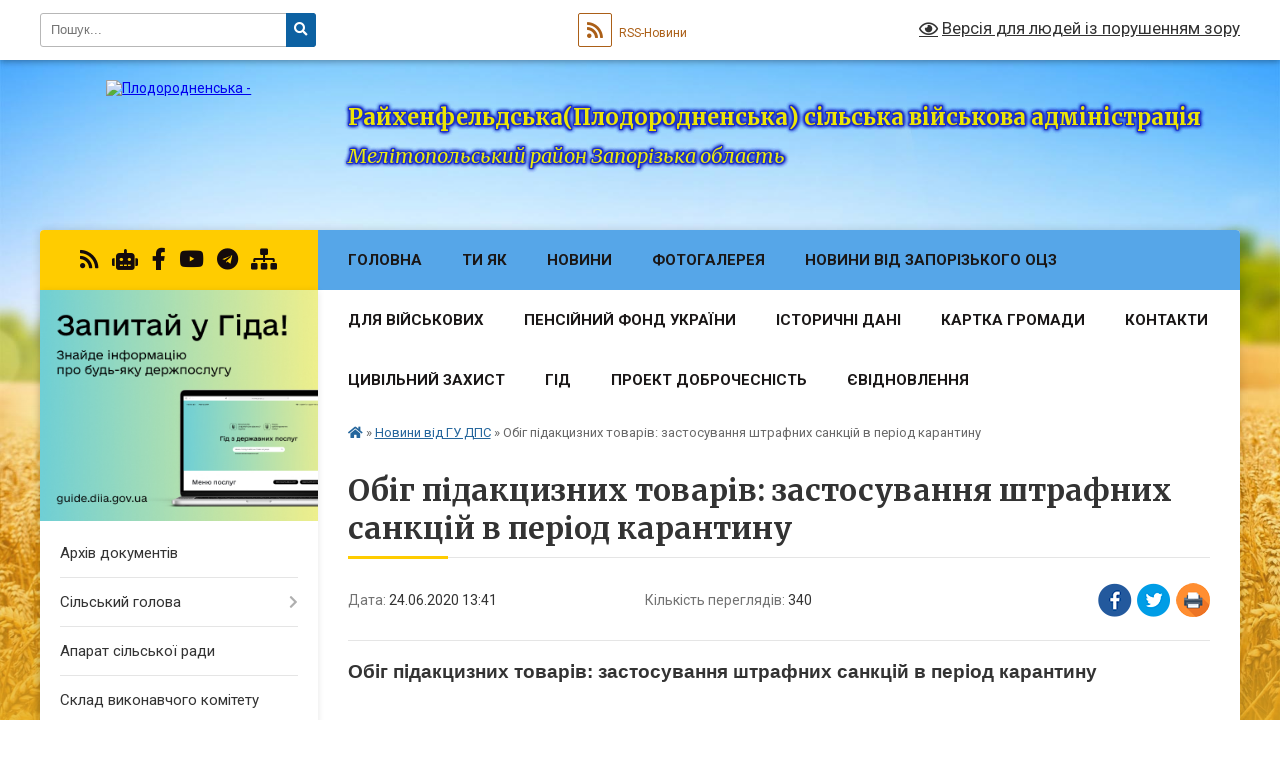

--- FILE ---
content_type: text/html; charset=UTF-8
request_url: https://plodorodnenska-gromada.gov.ua/news/1592995290/
body_size: 20693
content:
<!DOCTYPE html>
<html lang="uk">
<head>
	<!--[if IE]><meta http-equiv="X-UA-Compatible" content="IE=edge"><![endif]-->
	<meta charset="utf-8">
	<meta name="viewport" content="width=device-width, initial-scale=1">
	<!--[if IE]><script>
		document.createElement('header');
		document.createElement('nav');
		document.createElement('main');
		document.createElement('section');
		document.createElement('article');
		document.createElement('aside');
		document.createElement('footer');
		document.createElement('figure');
		document.createElement('figcaption');
	</script><![endif]-->
	<title>Обіг підакцизних товарів: застосування штрафних санкцій в період карантину | Райхенфельдська(Плодородненська) сільська військова адміністрація Мелітопольський район Запорізька область</title>
	<meta name="description" content="Обіг підакцизних товарів: застосування штрафних санкцій в період карантину. .  . . За порушення податкового законодавства, вчинені протягом періоду з 1 березня 2020 року по останній календарний день місяця (включно), в якому завершуєть">
	<meta name="keywords" content="Обіг, підакцизних, товарів:, застосування, штрафних, санкцій, в, період, карантину, |, Райхенфельдська(Плодородненська), сільська, військова, адміністрація, Мелітопольський, район, Запорізька, область">

	
		<meta property="og:image" content="https://rada.info/upload/users_files/04352486/gerb/307184640_454359363396346_2507352585032616671_n.png">
	<meta property="og:image:width" content="140">
	<meta property="og:image:height" content="140">
			<meta property="og:title" content="Обіг підакцизних товарів: застосування штрафних санкцій в період карантину">
			<meta property="og:description" content="Обіг підакцизних товарів: застосування штрафних санкцій в період карантину">
			<meta property="og:type" content="article">
	<meta property="og:url" content="https://plodorodnenska-gromada.gov.ua/news/1592995290/">
		
		<link rel="apple-touch-icon" sizes="57x57" href="https://gromada.org.ua/apple-icon-57x57.png">
	<link rel="apple-touch-icon" sizes="60x60" href="https://gromada.org.ua/apple-icon-60x60.png">
	<link rel="apple-touch-icon" sizes="72x72" href="https://gromada.org.ua/apple-icon-72x72.png">
	<link rel="apple-touch-icon" sizes="76x76" href="https://gromada.org.ua/apple-icon-76x76.png">
	<link rel="apple-touch-icon" sizes="114x114" href="https://gromada.org.ua/apple-icon-114x114.png">
	<link rel="apple-touch-icon" sizes="120x120" href="https://gromada.org.ua/apple-icon-120x120.png">
	<link rel="apple-touch-icon" sizes="144x144" href="https://gromada.org.ua/apple-icon-144x144.png">
	<link rel="apple-touch-icon" sizes="152x152" href="https://gromada.org.ua/apple-icon-152x152.png">
	<link rel="apple-touch-icon" sizes="180x180" href="https://gromada.org.ua/apple-icon-180x180.png">
	<link rel="icon" type="image/png" sizes="192x192"  href="https://gromada.org.ua/android-icon-192x192.png">
	<link rel="icon" type="image/png" sizes="32x32" href="https://gromada.org.ua/favicon-32x32.png">
	<link rel="icon" type="image/png" sizes="96x96" href="https://gromada.org.ua/favicon-96x96.png">
	<link rel="icon" type="image/png" sizes="16x16" href="https://gromada.org.ua/favicon-16x16.png">
	<link rel="manifest" href="https://gromada.org.ua/manifest.json">
	<meta name="msapplication-TileColor" content="#ffffff">
	<meta name="msapplication-TileImage" content="https://gromada.org.ua/ms-icon-144x144.png">
	<meta name="theme-color" content="#ffffff">
	
	
		<meta name="robots" content="">
	
	<link rel="preconnect" href="https://fonts.googleapis.com">
	<link rel="preconnect" href="https://fonts.gstatic.com" crossorigin>
	<link href="https://fonts.googleapis.com/css?family=Merriweather:400i,700|Roboto:400,400i,700,700i&amp;subset=cyrillic-ext" rel="stylesheet">

    <link rel="preload" href="https://cdnjs.cloudflare.com/ajax/libs/font-awesome/5.9.0/css/all.min.css" as="style">
	<link rel="stylesheet" href="https://cdnjs.cloudflare.com/ajax/libs/font-awesome/5.9.0/css/all.min.css" integrity="sha512-q3eWabyZPc1XTCmF+8/LuE1ozpg5xxn7iO89yfSOd5/oKvyqLngoNGsx8jq92Y8eXJ/IRxQbEC+FGSYxtk2oiw==" crossorigin="anonymous" referrerpolicy="no-referrer" />
	
    <link rel="preload" href="//gromada.org.ua/themes/nature/css/styles_vip.css?v=3.31" as="style">
	<link rel="stylesheet" href="//gromada.org.ua/themes/nature/css/styles_vip.css?v=3.31">
	<link rel="stylesheet" href="//gromada.org.ua/themes/nature/css/17140/theme_vip.css?v=1769899653">
	
		<!--[if lt IE 9]>
	<script src="https://oss.maxcdn.com/html5shiv/3.7.2/html5shiv.min.js"></script>
	<script src="https://oss.maxcdn.com/respond/1.4.2/respond.min.js"></script>
	<![endif]-->
	<!--[if gte IE 9]>
	<style type="text/css">
		.gradient { filter: none; }
	</style>
	<![endif]-->

</head>
<body class="">

	<a href="#top_menu" class="skip-link link" aria-label="Перейти до головного меню (Alt+1)" accesskey="1">Перейти до головного меню (Alt+1)</a>
	<a href="#left_menu" class="skip-link link" aria-label="Перейти до бічного меню (Alt+2)" accesskey="2">Перейти до бічного меню (Alt+2)</a>
    <a href="#main_content" class="skip-link link" aria-label="Перейти до головного вмісту (Alt+3)" accesskey="3">Перейти до текстового вмісту (Alt+3)</a>



		<div id="all_screen">

						<section class="search_menu">
				<div class="wrap">
					<div class="row">
						<div class="grid-25 fl">
							<form action="https://plodorodnenska-gromada.gov.ua/search/" class="search">
								<input type="text" name="q" value="" placeholder="Пошук..." aria-label="Введіть пошукову фразу" required>
								<button type="submit" name="search" value="y" aria-label="Натисніть для здійснення пошуку"><i class="fa fa-search"></i></button>
							</form>
							<a id="alt_version_eye" href="#" title="Версія для людей із порушенням зору" onclick="return set_special('5d4a436745d9a2e35ee469c4a63e3fe880f62060');"><i class="far fa-eye"></i></a>
						</div>
						<div class="grid-75">
							<div class="row">
								<div class="grid-25" style="padding-top: 13px;">
									<div id="google_translate_element"></div>
								</div>
								<div class="grid-25" style="padding-top: 13px;">
									<a href="https://gromada.org.ua/rss/17140/" class="rss" title="RSS-стрічка"><span><i class="fa fa-rss"></i></span> RSS-Новини</a>
								</div>
								<div class="grid-50 alt_version_block">

									<div class="alt_version">
										<a href="#" class="set_special_version" onclick="return set_special('5d4a436745d9a2e35ee469c4a63e3fe880f62060');"><i class="far fa-eye"></i> Версія для людей із порушенням зору</a>
									</div>

								</div>
								<div class="clearfix"></div>
							</div>
						</div>
						<div class="clearfix"></div>
					</div>
				</div>
			</section>
			
			<header>
				<div class="wrap">
					<div class="row">

						<div class="grid-25 logo fl">
							<a href="https://plodorodnenska-gromada.gov.ua/" id="logo">
								<img src="https://rada.info/upload/users_files/04352486/gerb/307184640_454359363396346_2507352585032616671_n.png" alt="Плодородненська - ">
							</a>
						</div>
						<div class="grid-75 title fr">
							<div class="slogan_1">Райхенфельдська(Плодородненська) сільська військова адміністрація</div>
							<div class="slogan_2">Мелітопольський район Запорізька область</div>
						</div>
						<div class="clearfix"></div>

					</div>
				</div>
			</header>

			<div class="wrap">
				<section class="middle_block">

					<div class="row">
						<div class="grid-75 fr">
							<nav class="main_menu" id="top_menu">
								<ul>
																		<li class="">
										<a href="https://plodorodnenska-gromada.gov.ua/main/">Головна</a>
																													</li>
																		<li class=" has-sub">
										<a href="https://plodorodnenska-gromada.gov.ua/ti-yak-13-35-44-14-05-2025/">ТИ ЯК</a>
																				<button onclick="return show_next_level(this);" aria-label="Показати підменю"></button>
																														<ul>
																						<li>
												<a href="https://plodorodnenska-gromada.gov.ua/de-shukati-dostupnu-pidtrimku-dlya-mentalnogo-zdorovya-14-10-13-14-05-2025/">Де шукати доступну підтримку для ментального здоров'я</a>
																																			</li>
																																</ul>
																			</li>
																		<li class=" has-sub">
										<a href="https://plodorodnenska-gromada.gov.ua/news/">Новини</a>
																				<button onclick="return show_next_level(this);" aria-label="Показати підменю"></button>
																														<ul>
																						<li class="has-sub">
												<a href="https://plodorodnenska-gromada.gov.ua/novini-dlya-vpo-08-59-16-07-03-2025/">Новини для ВПО</a>
																								<button onclick="return show_next_level(this);" aria-label="Показати підменю"></button>
																																				<ul>
																										<li>
														<a href="https://plodorodnenska-gromada.gov.ua/dopomoga-vpo-poryad-11-19-13-27-08-2025/">ДОПОМОГА ВПО - "ПОРЯД"</a>
													</li>
																										<li>
														<a href="https://plodorodnenska-gromada.gov.ua/programi-pidtrimki-vnutrishno-peremischenih-osib-na-2025-rik-14-38-07-03-09-2025/">Програми  підтримки внутрішньо переміщених  осіб на 2025 рік</a>
													</li>
																																						</ul>
																							</li>
																						<li>
												<a href="https://plodorodnenska-gromada.gov.ua/emalyatko-10-33-58-15-11-2021/">єМалятко</a>
																																			</li>
																						<li>
												<a href="https://plodorodnenska-gromada.gov.ua/derzhprodspozhivsluzhba-13-17-08-01-02-2021/">Держпродспоживслужба</a>
																																			</li>
																						<li>
												<a href="https://plodorodnenska-gromada.gov.ua/monitoringova-misiya-oon-z-prav-ljudini-v-ukraini-09-17-53-12-12-2025/">Моніторингова місія ООН з прав людини В Україні</a>
																																			</li>
																						<li class="has-sub">
												<a href="javascript:;">Зміна назви Плодородненської громади</a>
																								<button onclick="return show_next_level(this);" aria-label="Показати підменю"></button>
																																				<ul>
																										<li>
														<a href="https://plodorodnenska-gromada.gov.ua/vnutrishni-rozporyadzhennya-09-51-23-05-12-2025/">Внутрішні розпорядження</a>
													</li>
																										<li>
														<a href="https://plodorodnenska-gromada.gov.ua/vnutrishni-rozporyadzhennya-12-14-33-05-12-2025/">Внутрішні розпорядження</a>
													</li>
																																						</ul>
																							</li>
																																</ul>
																			</li>
																		<li class="">
										<a href="https://plodorodnenska-gromada.gov.ua/photo/">Фотогалерея</a>
																													</li>
																		<li class="">
										<a href="https://plodorodnenska-gromada.gov.ua/novini-vid-mihajlivskogo-rcz-14-46-07-10-01-2020/">Новини від Запорізького ОЦЗ</a>
																													</li>
																		<li class=" has-sub">
										<a href="https://plodorodnenska-gromada.gov.ua/dlya-vijskovih-12-03-41-05-04-2024/">для військових</a>
																				<button onclick="return show_next_level(this);" aria-label="Показати підменю"></button>
																														<ul>
																						<li>
												<a href="https://plodorodnenska-gromada.gov.ua/reabilitaciya-za-kordonom-09-28-44-18-02-2025/">реабілітація за кордоном</a>
																																			</li>
																						<li>
												<a href="https://plodorodnenska-gromada.gov.ua/vidpustka-dlya-likuvannya-vijskovosluzhbovciv-14-30-08-22-10-2025/">Відпустка для лікування військовослужбовців</a>
																																			</li>
																						<li>
												<a href="https://plodorodnenska-gromada.gov.ua/scho-majut-znati-vijskovi-ta-ih-ridni-09-23-18-23-10-2025/">Що мають знати військові та їх рідні?</a>
																																			</li>
																						<li>
												<a href="https://plodorodnenska-gromada.gov.ua/yak-diyati-rodini-yakscho-zahisnik-abo-zahisnicya-znikli-bezvisti-19-59-07-20-10-2025/">Як діяти родині, якщо Захисник або Захисниця зникли безвісти?</a>
																																			</li>
																						<li class="has-sub">
												<a href="javascript:;">Підтримка військових</a>
																								<button onclick="return show_next_level(this);" aria-label="Показати підменю"></button>
																																				<ul>
																										<li>
														<a href="https://plodorodnenska-gromada.gov.ua/zmini-ta-dopovnennya-do-programi-pidtrimki-vijskovosluzhbovcyam-vid-15102025-na-2025-rik-14-18-53-28-10-2025/">Зміни та доповнення до програми підтримки військовослужбовцям від 15.10.2025 на 2025 рік</a>
													</li>
																										<li>
														<a href="https://plodorodnenska-gromada.gov.ua/programa-pidtrimki-vijskovih-za-2024-2025-rr-13-46-56-06-10-2025/">Звіт програми підтримки військових за 2024 - та станом на 1 жовтня 2025 рр</a>
													</li>
																										<li>
														<a href="https://plodorodnenska-gromada.gov.ua/programa-dopomogi-vijskovim-u-2026-roci-11-12-59-21-01-2026/">Програма допомоги військовим у 2026 році</a>
													</li>
																																						</ul>
																							</li>
																						<li class="has-sub">
												<a href="https://plodorodnenska-gromada.gov.ua/portret-veterana-09-11-36-09-01-2026/">Портрет ветерана</a>
																								<button onclick="return show_next_level(this);" aria-label="Показати підменю"></button>
																																				<ul>
																										<li>
														<a href="https://plodorodnenska-gromada.gov.ua/portret-veterana-2025-09-20-15-09-01-2026/">Портрет ветерана 2025</a>
													</li>
																																						</ul>
																							</li>
																																</ul>
																			</li>
																		<li class=" has-sub">
										<a href="https://plodorodnenska-gromada.gov.ua/pensijne-zabezpechennya-10-10-30-25-09-2020/">Пенсійний фонд України</a>
																				<button onclick="return show_next_level(this);" aria-label="Показати підменю"></button>
																														<ul>
																						<li>
												<a href="https://plodorodnenska-gromada.gov.ua/pensijnij-fond-ukraini-dlya-vijskovih-13-08-09-23-02-2024/">Пенсійний фонд України для військових</a>
																																			</li>
																						<li>
												<a href="https://plodorodnenska-gromada.gov.ua/yak-zdijsniti-fizichnu-identifikaciju-08-54-58-30-12-2025/">Як здійснити фізичну ідентифікацію</a>
																																			</li>
																																</ul>
																			</li>
																		<li class=" has-sub">
										<a href="https://plodorodnenska-gromada.gov.ua/istorichni-dani-11-02-25-25-08-2016/">Історичні дані</a>
																				<button onclick="return show_next_level(this);" aria-label="Показати підменю"></button>
																														<ul>
																						<li class="has-sub">
												<a href="javascript:;">До пам’яті жертв Голодомору 1932–1933 років</a>
																								<button onclick="return show_next_level(this);" aria-label="Показати підменю"></button>
																																				<ul>
																										<li>
														<a href="https://plodorodnenska-gromada.gov.ua/informacijni-materiali-do-92h-rokovin-golodomoru-1932–1933-rokiv-07-51-43-12-11-2025/">Інформаційні матеріали до 92-х роковин Голодомору 1932–1933 років</a>
													</li>
																																						</ul>
																							</li>
																						<li class="has-sub">
												<a href="https://plodorodnenska-gromada.gov.ua/den-pam’yati-ta-peremogi-nad-nacizmom-u-drugij-svitovij-vijni-13-04-28-30-04-2025/">День пам’яті та перемоги над нацизмом  у Другій світовій війни</a>
																								<button onclick="return show_next_level(this);" aria-label="Показати підменю"></button>
																																				<ul>
																										<li>
														<a href="https://plodorodnenska-gromada.gov.ua/druga-svitova-vijna-13-11-43-30-04-2025/">Друга світова війна</a>
													</li>
																										<li>
														<a href="https://plodorodnenska-gromada.gov.ua/mif-pro-veliku-vitchiznyanu-vijnu-13-23-39-02-05-2025/">Міф про «Велику Вітчизняну війну»</a>
													</li>
																										<li>
														<a href="https://plodorodnenska-gromada.gov.ua/mif-pro-narodvizvolitel-13-25-48-02-05-2025/">Міф про «Народ-Визволитель»</a>
													</li>
																																						</ul>
																							</li>
																						<li>
												<a href="https://plodorodnenska-gromada.gov.ua/mif-vizvolennya-ukraini-13-33-07-02-05-2025/">Міф «Визволення України»</a>
																																			</li>
																						<li>
												<a href="https://plodorodnenska-gromada.gov.ua/vishivanka-sila-nacii-09-34-37-12-05-2025/">Вишиванка - сила нації!</a>
																																			</li>
																						<li>
												<a href="https://plodorodnenska-gromada.gov.ua/istoriya-ukrainskogo-vijska-10-54-48-15-05-2025/">Історія українського війська</a>
																																			</li>
																						<li class="has-sub">
												<a href="javascript:;">День пам'яті захисників України</a>
																								<button onclick="return show_next_level(this);" aria-label="Показати підменю"></button>
																																				<ul>
																										<li>
														<a href="https://plodorodnenska-gromada.gov.ua/informacijni-materiali-do-dnya-zahisnikiv-i-zahisnic-ukraini–2025-12-07-13-25-09-2025/">ІНФОРМАЦІЙНІ МАТЕРІАЛИ до Дня захисників і захисниць України–2025</a>
													</li>
																																						</ul>
																							</li>
																						<li>
												<a href="https://plodorodnenska-gromada.gov.ua/den-derzhavnogo-prapora-ta-den-nezalezhnosti-ukraini-–-2025-08-54-11-21-08-2025/">День Державного Прапора та День незалежності України – 2025</a>
																																			</li>
																						<li>
												<a href="https://plodorodnenska-gromada.gov.ua/pershij-majdan-revoljuciya-na-graniti-10-01-13-08-10-2025/">Перший майдан революція на граниті</a>
																																			</li>
																						<li>
												<a href="https://plodorodnenska-gromada.gov.ua/istoriya-ukraini-za-15-hvilin-ukr-subtitri-13-16-06-23-12-2025/">Історія України за 15 хвилин (УКР субтитри)</a>
																																			</li>
																																</ul>
																			</li>
																		<li class="">
										<a href="https://plodorodnenska-gromada.gov.ua/structure/">Картка громади</a>
																													</li>
																		<li class="">
										<a href="https://plodorodnenska-gromada.gov.ua/feedback/">контакти</a>
																													</li>
																		<li class=" has-sub">
										<a href="https://plodorodnenska-gromada.gov.ua/civilnij-zahist-13-46-38-18-02-2022/">Цивільний захист</a>
																				<button onclick="return show_next_level(this);" aria-label="Показати підменю"></button>
																														<ul>
																						<li class="has-sub">
												<a href="https://plodorodnenska-gromada.gov.ua/vseukrainska-akciya-gerojryatuvalnik-roku-09-29-32-19-12-2025/">Всеукраїнська акція "Герой-рятувальник року"</a>
																								<button onclick="return show_next_level(this);" aria-label="Показати підменю"></button>
																																				<ul>
																										<li>
														<a href="https://plodorodnenska-gromada.gov.ua/vseukrainska-akciya-gerojryatuvalnik-2025-roku-09-46-09-19-12-2025/">Всеукраїнська акція "Герой-рятувальник 2025 року"</a>
													</li>
																																						</ul>
																							</li>
																																</ul>
																			</li>
																		<li class=" has-sub">
										<a href="https://plodorodnenska-gromada.gov.ua/gid-10-54-20-25-10-2021/">ГІД</a>
																				<button onclick="return show_next_level(this);" aria-label="Показати підменю"></button>
																														<ul>
																						<li>
												<a href="https://plodorodnenska-gromada.gov.ua/formuvannya-ukrainskoi-nacionalnoi-identichnosti-12-25-37-24-12-2025/">Формування української національної ідентичності</a>
																																			</li>
																																</ul>
																			</li>
																		<li class="">
										<a href="https://plodorodnenska-gromada.gov.ua/proekt-dobrochesnist-08-39-12-05-05-2025/">Проект Доброчесність</a>
																													</li>
																		<li class=" has-sub">
										<a href="https://plodorodnenska-gromada.gov.ua/evidnovlennya-13-01-45-14-08-2025/">єВідновлення</a>
																				<button onclick="return show_next_level(this);" aria-label="Показати підменю"></button>
																														<ul>
																						<li class="has-sub">
												<a href="javascript:;">Умови державної програми «єОселя»</a>
																								<button onclick="return show_next_level(this);" aria-label="Показати підменю"></button>
																																				<ul>
																										<li>
														<a href="https://plodorodnenska-gromada.gov.ua/oblasna-pidtrimka-programi-eoselya-09-04-38-14-10-2025/">Обласна підтримка програми єОселя</a>
													</li>
																																						</ul>
																							</li>
																						<li>
												<a href="https://plodorodnenska-gromada.gov.ua/verifikaciya-vikoristannya-kompensacii-za-poshkodzhene-zhitlo-09-28-00-25-08-2025/">Верифікація використання компенсації за пошкоджене житло</a>
																																			</li>
																																</ul>
																			</li>
																										</ul>

								<button class="menu-button" id="open-button" tabindex="-1"><i class="fas fa-bars"></i> Меню сайту</button>

							</nav>
							<div class="clearfix"></div>

														<section class="bread_crumbs">
								<div xmlns:v="http://rdf.data-vocabulary.org/#"><a href="https://plodorodnenska-gromada.gov.ua/" title="Головна сторінка"><i class="fas fa-home"></i></a> &raquo; <a href="https://plodorodnenska-gromada.gov.ua/novini-vid-gu-dps-08-40-32-09-01-2020/" aria-current="page">Новини від ГУ  ДПС</a>  &raquo; <span>Обіг підакцизних товарів: застосування штрафних санкцій в період карантину</span></div>
							</section>
							
							<main id="main_content">

																											<h1>Обіг підакцизних товарів: застосування штрафних санкцій в період карантину</h1>


<div class="row">
	<div class="grid-30 one_news_date">
		Дата: <span>24.06.2020 13:41</span>
	</div>
	<div class="grid-30 one_news_count">
		Кількість переглядів: <span>340</span>
	</div>
		<div class="grid-30 one_news_socials">
		<button class="social_share" data-type="fb" aria-label="Поширити у Фейсбук"><img src="//gromada.org.ua/themes/nature/img/share/fb.png" alt="Іконака Фейсбук"></button>
		<button class="social_share" data-type="tw" aria-label="Поширити у Твітер"><img src="//gromada.org.ua/themes/nature/img/share/tw.png" alt="Іконка Твітер"></button>
		<button class="print_btn" onclick="window.print();" aria-label="Надрукувати"><img src="//gromada.org.ua/themes/nature/img/share/print.png" alt="Іконка принтеру"></button>
	</div>
		<div class="clearfix"></div>
</div>

<hr>

<p style="margin-bottom:.0001pt; text-align:justify; margin:0cm 0cm 8pt"><span style="font-size:11pt"><span style="line-height:normal"><span style="font-family:&quot;Calibri&quot;,&quot;sans-serif&quot;"><b><span lang="UK" style="font-size:14.0pt"><span style="font-family:&quot;Arial&quot;,&quot;sans-serif&quot;">Обіг підакцизних товарів: застосування штрафних санкцій в період карантину</span></span></b></span></span></span></p>

<p style="margin-bottom:.0001pt; text-align:justify; margin:0cm 0cm 8pt">&nbsp;</p>

<p style="margin-bottom:10.0pt; text-align:justify; margin:0cm 0cm 8pt"><span style="font-size:11pt"><span style="line-height:115%"><span style="font-family:&quot;Calibri&quot;,&quot;sans-serif&quot;"><span lang="UK" style="font-size:12.0pt"><span style="line-height:115%"><span style="font-family:&quot;Arial&quot;,&quot;sans-serif&quot;">За порушення податкового законодавства, вчинені протягом періоду з 1 березня 2020 року по останній календарний день місяця (включно), в якому завершується дія карантину, встановленого КМУ на всій території України, штрафні санкції не застосовуються, крім певних санкцій.</span></span></span></span></span></span></p>

<p style="margin-bottom:.0001pt; text-align:justify; margin:0cm 0cm 8pt"><span style="font-size:11pt"><span style="line-height:normal"><span style="font-family:&quot;Calibri&quot;,&quot;sans-serif&quot;"><span lang="UK" style="font-size:12.0pt"><span style="font-family:&quot;Arial&quot;,&quot;sans-serif&quot;">Так, податкові органи&nbsp; мають право застосовувати у період дії карантину такі санкції (п. 52<sup>1</sup> підроз. 10 розд. XX &laquo;Перехідні положення&raquo; ПКУ):&nbsp; </span></span></span></span></span></p>

<p style="text-align:justify; margin:0cm 0cm 8pt"><span style="font-size:11pt"><span style="line-height:normal"><span style="font-family:&quot;Calibri&quot;,&quot;sans-serif&quot;"><span lang="UK" style="font-size:12.0pt"><span style="font-family:&quot;Arial&quot;,&quot;sans-serif&quot;">&bull; за порушення обліку, виробництва, зберігання та транспортування пального, спирту етилового, алкогольних напоїв та тютюнових виробів (ст. 128<sup>1</sup>, 228 ПКУ);</span></span></span></span></span></p>

<p style="text-align:justify; margin:0cm 0cm 8pt"><span style="font-size:11pt"><span style="line-height:normal"><span style="font-family:&quot;Calibri&quot;,&quot;sans-serif&quot;"><span lang="UK" style="font-size:12.0pt"><span style="font-family:&quot;Arial&quot;,&quot;sans-serif&quot;">&bull; за порушення цільового використання пального, спирту етилового платниками податків &ndash; (не підтвердження цільового використання суб&#39;єктами господарювання сорту етилового та біоетанолу, легких та важких дистилятів, нафтопродуктів, що отримані в якості сировини для виробництва у хімічній промисловості, речовин, що використовуються як компоненти моторних палив, бензинів авіаційних або палива для реактивних двигунів (ст. 229 ПКУ)); </span></span></span></span></span></p>

<p style="text-align:justify; margin:0cm 0cm 8pt"><span style="font-size:11pt"><span style="line-height:normal"><span style="font-family:&quot;Calibri&quot;,&quot;sans-serif&quot;"><span lang="UK" style="font-size:12.0pt"><span style="font-family:&quot;Arial&quot;,&quot;sans-serif&quot;">&bull; за порушення вимог щодо обладнання акцизних складів витратомірами&ndash;лічильниками&nbsp; та/або рівномірами-лічильниками (ст. 128<sup>1</sup> ПКУ); </span></span></span></span></span></p>

<p style="text-align:justify; margin:0cm 0cm 8pt"><span style="font-size:11pt"><span style="line-height:normal"><span style="font-family:&quot;Calibri&quot;,&quot;sans-serif&quot;"><span lang="UK" style="font-size:12.0pt"><span style="font-family:&quot;Arial&quot;,&quot;sans-serif&quot;">&bull; за порушення вимог щодо здійснення функцій, визначених законодавством у сфері виробництва обігу спирту, алкогольних напоїв та тютюнових виробів, пального (ст. 17 Закону України &laquo;Про державне регулювання виробництва обігу спирту етилового, коньячного плодового, алкогольних напоїв, тютюнових виробів та пального&raquo; № 481/95- ВР від 19.12.1995);</span></span></span></span></span></p>

<p style="text-align:justify; margin:0cm 0cm 8pt"><span style="font-size:11pt"><span style="line-height:normal"><span style="font-family:&quot;Calibri&quot;,&quot;sans-serif&quot;"><span lang="UK" style="font-size:12.0pt"><span style="font-family:&quot;Arial&quot;,&quot;sans-serif&quot;">&nbsp;&bull; за здійснення операцій з реалізації пального або спирту етилового без реєстрації таких суб&#39;єктів платниками акцизного податку &ndash; (порушення встановленого порядку взяття на облік (реєстрації) у контролюючих органах (ст. 117 ПКУ)).</span></span></span></span></span></p>

<p style="margin-bottom:.0001pt; text-align:justify; margin:0cm 0cm 8pt"><span style="font-size:11pt"><span style="line-height:normal"><span style="font-family:&quot;Calibri&quot;,&quot;sans-serif&quot;"><span lang="UK" style="font-size:12.0pt"><span style="font-family:&quot;Arial&quot;,&quot;sans-serif&quot;">Зазначені норми передбачені Законом України від 30.03.2020 року №540 &laquo;Про внесення змін до деяких законодавчих актів, спрямованих на забезпечення додаткових соціальних та економічних гарантій у зв&rsquo;язку з поширенням&nbsp; коронавірусної хвороби (COVID-2019)&raquo;.&nbsp; </span></span></span></span></span></p>
<div class="clearfix"></div>

<hr>



<p><a href="https://plodorodnenska-gromada.gov.ua/novini-vid-gu-dps-08-40-32-09-01-2020/" class="btn btn-grey">&laquo; повернутися</a></p>																	
							</main>
						</div>
						<div class="grid-25 fl">

							<div class="project_name">
								<a href="https://gromada.org.ua/rss/17140/" rel="nofollow" target="_blank" title="RSS-стрічка новин сайту"><i class="fas fa-rss"></i></a>
																<a href="https://plodorodnenska-gromada.gov.ua/feedback/#chat_bot" title="Наша громада в смартфоні"><i class="fas fa-robot"></i></a>
																																<a href="https://www.facebook.com/plodorodnenska.gromada/" rel="nofollow" target="_blank" title="Приєднуйтесь до нас у Facebook"><i class="fab fa-facebook-f"></i></a>								<a href="https://www.youtube.com/channel/UCOZUnU0_Aq0cAFE51Z0QIhQ" rel="nofollow" target="_blank" title="Наш Youtube-канал"><i class="fab fa-youtube"></i></a>								<a href="https://t.me/plodorodnenska" rel="nofollow" target="_blank" title="Група в Телеграм"><i class="fab fa-telegram"></i></a>								<a href="https://plodorodnenska-gromada.gov.ua/sitemap/" title="Мапа сайту"><i class="fas fa-sitemap"></i></a>
							</div>
							<aside class="left_sidebar">
				
																<div class="diia_guide">
									<a href="https://guide.diia.gov.ua/" rel="nofollow" target="_blank"><img src="https://gromada.org.ua/upload/diia_guide.jpg" alt="Гід державних послуг"></a>
								</div>
								
																<nav class="sidebar_menu" id="left_menu">
									<ul>
																				<li class="">
											<a href="https://plodorodnenska-gromada.gov.ua/docs/">Архів документів</a>
																																</li>
																				<li class=" has-sub">
											<a href="https://plodorodnenska-gromada.gov.ua/kerivnictvo-11-18-03-25-08-2016/">Сільський голова</a>
																						<button onclick="return show_next_level(this);" aria-label="Показати підменю"></button>
																																	<i class="fa fa-chevron-right"></i>
											<ul>
																								<li class=" has-sub">
													<a href="javascript:;">Річний звіт 2024</a>
																										<button onclick="return show_next_level(this);" aria-label="Показати підменю"></button>
																																							<i class="fa fa-chevron-right"></i>
													<ul>
																												<li><a href="https://plodorodnenska-gromada.gov.ua/rozshirenij-zvit-za-2024-rik-12-12-52-08-08-2025/">Розширений звіт за 2024 рік</a></li>
																																									</ul>
																									</li>
																																			</ul>
																					</li>
																				<li class="">
											<a href="https://plodorodnenska-gromada.gov.ua/aparat-silskoi-radi-10-45-00-25-08-2016/">Апарат сільської ради</a>
																																</li>
																				<li class="">
											<a href="https://plodorodnenska-gromada.gov.ua/sklad-vikonkomu-10-48-22-25-08-2016/">Склад виконавчого комітету</a>
																																</li>
																				<li class="">
											<a href="https://plodorodnenska-gromada.gov.ua/sklad-deputativ-10-55-21-25-08-2016/">Склад депутатів</a>
																																</li>
																				<li class=" has-sub">
											<a href="https://plodorodnenska-gromada.gov.ua/sesii-silskoi-radi-11-17-40-25-08-2016/">Сесії сільської ради</a>
																						<button onclick="return show_next_level(this);" aria-label="Показати підменю"></button>
																																	<i class="fa fa-chevron-right"></i>
											<ul>
																								<li class=" has-sub">
													<a href="https://plodorodnenska-gromada.gov.ua/plan-socialnoekonomichnogo-rozvitku-plodorodnenskoi-otg-na-20182020-roki-1522758212/">План соціально-економічного розвитку Плодородненської ОТГ</a>
																										<button onclick="return show_next_level(this);" aria-label="Показати підменю"></button>
																																							<i class="fa fa-chevron-right"></i>
													<ul>
																												<li><a href="https://plodorodnenska-gromada.gov.ua/plan-socialnoekonomichnogo-rozvitku-plodorodnenskoi-otg-na-20182020-roki-1522758551/">План соціально-економічного розвитку Плодородненської ОТГ на 2018-2020 роки</a></li>
																																									</ul>
																									</li>
																								<li class="">
													<a href="https://plodorodnenska-gromada.gov.ua/proekti-rishen-08-25-01-26-01-2018/">Проекти рішень</a>
																																						</li>
																								<li class=" has-sub">
													<a href="https://plodorodnenska-gromada.gov.ua/sesii-14-37-21-26-01-2018/">Сесії сьомого скликання</a>
																										<button onclick="return show_next_level(this);" aria-label="Показати підменю"></button>
																																							<i class="fa fa-chevron-right"></i>
													<ul>
																												<li><a href="https://plodorodnenska-gromada.gov.ua/pershe-plenarne-zasidannya-pershoi-sesii-silskoi-radi-17-listopada-2017-roku-14-39-28-26-01-2018/">1 Перше пленарне засідання першої сесії сільської ради 17 листопада 2017 року</a></li>
																												<li><a href="https://plodorodnenska-gromada.gov.ua/druge-plenarne-zasidannya-pershoi-sesii-silskoi-radi-24-listopada-2017-roku-15-54-35-26-01-2018/">2 Друге пленарне засідання першої сесії сільської ради 24 листопада 2017 року</a></li>
																												<li><a href="https://plodorodnenska-gromada.gov.ua/druga-sesiya-silskoi-radi-29-listopada-2017-roku-16-42-36-26-01-2018/">3 Друга  сесія сільської  ради 29  листопада  2017  року</a></li>
																												<li><a href="https://plodorodnenska-gromada.gov.ua/tretya-sesiya-silskoi-radi-22-grudnya-2017-roku-15-51-03-28-01-2018/">4 Третя  сесія  сільської ради 22  грудня 2017 року</a></li>
																												<li><a href="https://plodorodnenska-gromada.gov.ua/5-chetverta-sesiya-silskoi-radi-18-sichnya-2018-roku-09-12-16-29-01-2018/">5 Четверта  сесія  сільської ради 18 січня 2018 року</a></li>
																												<li><a href="https://plodorodnenska-gromada.gov.ua/6-shosta-sesiya-14-48-16-02-03-2018/">6 П'ята сесія 9 лютого 2018 року</a></li>
																												<li><a href="https://plodorodnenska-gromada.gov.ua/7-shosta-sesiya-silskoi-radi-27-ljutogo-2018-roku-1525955788/">7 Шоста сесія сільської ради 27  лютого 2018 року</a></li>
																												<li><a href="https://plodorodnenska-gromada.gov.ua/8-soma-sesiya-1526374192/">8 Сьома сесія сільської ради від  23  березня  2018 року</a></li>
																												<li><a href="https://plodorodnenska-gromada.gov.ua/9-voma-sesiya-sesiya-silskoi-radi--vid-18-kvitnya-2018-roku-1526382811/">9 Вьома сесія сесія сільської ради   від 18 квітня 2018 року</a></li>
																												<li><a href="https://plodorodnenska-gromada.gov.ua/10-devyata-sesiya-sesiya-silskoi-radi-vid-25-travnya-2018-roku-09-38-18-03-07-2018/">10 Дев'ята сесія сільської ради від 25 травня 2018 року</a></li>
																												<li><a href="https://plodorodnenska-gromada.gov.ua/11-desyata-sesiya-silskoi-radi-vid-27-lipnya-2018-roku-13-43-29-03-07-2018/">11 Десята сесія сіль.ради від 27 червня 2018 року (11:06 06.07.2018)</a></li>
																												<li><a href="https://plodorodnenska-gromada.gov.ua/12-odinadcyata-sesiya-silradi-vid-7-serpnya-2018-roku-0906-10082018-15-49-40-30-11-2018/">12 Одинадцята сесія сіль.ради від 7 серпня 2018 року (09:06 10.08.2018)</a></li>
																												<li><a href="https://plodorodnenska-gromada.gov.ua/13-dvanadcyata-sesiya-silradi-vid-7-serpnya-2018-roku-vid-14-veresnya-2018-roku-1123-17092018-08-25-54-03-12-2018/">13 Дванадцята сесія сіль.ради від 14 вересня 2018 року (11:23 17.09.2018)</a></li>
																												<li><a href="https://plodorodnenska-gromada.gov.ua/14-trinadcyata-sesiya-silradi-vid-4-zhovtnya-2018-roku-1352-08102018-08-54-28-03-12-2018/">14 Тринадцята сесія сіль.ради від 4 жовтня 2018 року (13:52 08.10.2018)</a></li>
																												<li><a href="https://plodorodnenska-gromada.gov.ua/15-chotirnadcyata-pozachergova-sesiya-silradi-vid-09112018-r-1032-14112018-10-17-19-01-02-2019/">15 Чотирнадцята (позачергова) сесія сіль.ради від 09.11.2018 р. (10:32 14.11.2018)</a></li>
																												<li><a href="https://plodorodnenska-gromada.gov.ua/16-p’yatnadcyata-sesiya-silradi-vid-12122018-r-1152-12122018-r-10-49-43-01-02-2019/">16 п’ятнадцята сесія сіль.ради від 12.12.2018 р. (11:52 12.12.2018 р)</a></li>
																												<li><a href="https://plodorodnenska-gromada.gov.ua/17-shistnadcyata-sesiya-silradi-vid-21122018-r-0942-24122019-08-29-58-26-02-2019/">17 шістнадцята сесія сіль.ради від 21.12.2018 р. (09:42 24.12.2019)</a></li>
																												<li><a href="https://plodorodnenska-gromada.gov.ua/18-visimnadcyata-sesiya-silradi-vid-18012019-roku-1343-20012019-14-18-34-26-02-2019/">18 сімнадцята сесія сіль.ради від 18.01.2019 року (13:43 20.01.2019)</a></li>
																												<li><a href="https://plodorodnenska-gromada.gov.ua/19-visimnadcyata-sesiya-silradi-vid-21022019-roku-1421-25022019-09-40-43-11-07-2019/">19 вісімнадцята сесія сіль.ради від 21.02.2019 року (14:21 25.02.2019)</a></li>
																												<li><a href="https://plodorodnenska-gromada.gov.ua/19-dev’yatnadcyata-sesiya-silradi-vid-28032019-roku-1003-29012019-15-45-19-15-05-2019/">20 Дев’ятнадцята сесія сіль.ради від 28.03.2019 року (10:03 29.01.2019)</a></li>
																												<li><a href="https://plodorodnenska-gromada.gov.ua/20-dvadcyata-sesiya-silradi-vid-28032019-roku-1043-19042019-13-49-48-25-06-2019/">21 Двадцята сесія сіль.ради від 16.04.2019 року (10:43 19.04.2019)</a></li>
																												<li><a href="https://plodorodnenska-gromada.gov.ua/21-dvadcyat-persha-sesiya-silradi-vid-14052019-roku-1643-16052019-10-58-12-26-06-2019/">22 Двадцять перша сесія сіль.ради від 14.05.2019 року (16:43 16.05.2019)</a></li>
																												<li><a href="https://plodorodnenska-gromada.gov.ua/23-dvadcyat-druga-sesiya-silradi-vid-12062019-roku-1128-14062019-17-00-54-07-08-2019/">23 Двадцять друга сесія сіль.ради від 12.06.2019 року (11:28 14.06.2019)</a></li>
																												<li><a href="https://plodorodnenska-gromada.gov.ua/24-dvadcyat-tretya-sesiya-silradi-vid-09082019-roku-09-11-58-27-12-2019/">24 Двадцять третя сесія сіль.ради від 09.08.2019 року</a></li>
																												<li><a href="https://plodorodnenska-gromada.gov.ua/25-dvadcyat-chetverta-sesiya-silradi-vid-19082019-roku-09-19-17-27-12-2019/">25 Двадцять четверта сесія сіль.ради від 19.08.2019 року</a></li>
																												<li><a href="https://plodorodnenska-gromada.gov.ua/26-dvadcyat-pyata-sesiya-silradi-vid-26092019-roku-12-50-23-27-12-2019/">26 Двадцять п'ята сесія сіль.ради від 26.09.2019 року</a></li>
																												<li><a href="https://plodorodnenska-gromada.gov.ua/26-dvadcyat-shosta-sesiya-silradi-vid-31102019-roku-13-11-17-27-12-2019/">27 Двадцять шоста сесія сіль.ради від 31.10.2019 року</a></li>
																												<li><a href="https://plodorodnenska-gromada.gov.ua/28-dvadcyat-soma-pozachergova-sesiya-vid-14112019-roku-13-40-29-27-12-2019/">28 двадцять сьома (позачергова) сесія від 14.11.2019 року</a></li>
																												<li><a href="https://plodorodnenska-gromada.gov.ua/29-dvadcyat-vosma-sesiya-silradi-vid-24122019-roku-08-35-16-02-01-2020/">29 двадцять восьма сесія сіль.ради від 24.12.2019 року</a></li>
																												<li><a href="https://plodorodnenska-gromada.gov.ua/30-dvadcyat-dev’yata--pozachergova--sesiya-silradi-vid-04022020-roku-15-34-03-01-09-2020/">30 двадцять  дев’ята  ( позачергова )  сесія сіль.ради від 04.02.2020 року</a></li>
																												<li><a href="https://plodorodnenska-gromada.gov.ua/31-tridcyata-sesiya-silradi-vid-20022020-roku-15-47-20-01-09-2020/">31 тридцята сесія  сіль.ради від 20.02.2020 року</a></li>
																												<li><a href="https://plodorodnenska-gromada.gov.ua/32-tridcyat-persha-sesiya-pozachergova-silradi-vid-15052020-roku-08-32-04-02-09-2020/">32 тридцять перша сесія (позачергова) сіль.ради від 15.04.2020 року</a></li>
																												<li><a href="https://plodorodnenska-gromada.gov.ua/33-tridcyat-druga-tridcyat-druga-sesiya-pozachergova-silradi-vid-05052020-roku-15-00-57-02-09-2020/">33 тридцять друга тридцять друга сесія (позачергова) сіль.ради від 05.05.2020 року</a></li>
																												<li><a href="https://plodorodnenska-gromada.gov.ua/34-tridcyat-tretya-pozachergova-sesiya-silradi-vid-02062020-roku-16-14-55-02-09-2020/">34 тридцять третя (позачергова) сесія сіль.ради від 02.06.2020 року</a></li>
																												<li><a href="https://plodorodnenska-gromada.gov.ua/35-tridcyat-chetverta-sesiya-silradi-vid-24062020-roku-13-01-56-04-09-2020/">35 тридцять четверта сесія сіль.ради від 24.06.2020 року</a></li>
																												<li><a href="https://plodorodnenska-gromada.gov.ua/38-tridcyat-soma-sesiya-silradi-vid-06102020-roku-10-22-41-15-10-2020/">38 тридцять сьома сесія сіль.ради від 06.10.2020 року</a></li>
																																									</ul>
																									</li>
																								<li class=" has-sub">
													<a href="https://plodorodnenska-gromada.gov.ua/pasporta-bjudzhetnih-program-09-35-40-21-02-2018/">Паспорта бюджетних програм</a>
																										<button onclick="return show_next_level(this);" aria-label="Показати підменю"></button>
																																							<i class="fa fa-chevron-right"></i>
													<ul>
																												<li><a href="https://plodorodnenska-gromada.gov.ua/pasporta-bjudzhetnih-program-10-12-40-21-02-2018/">Паспорта бюджетних програм на 2018 рік</a></li>
																																									</ul>
																									</li>
																								<li class="">
													<a href="https://plodorodnenska-gromada.gov.ua/sesii-vosmogo-sklikannya-11-46-40-04-01-2021/">Сесії восьмого скликання</a>
																																						</li>
																																			</ul>
																					</li>
																				<li class="">
											<a href="https://plodorodnenska-gromada.gov.ua/vibori-2020-07-59-27-14-09-2020/">Вибори 2020</a>
																																</li>
																				<li class="active">
											<a href="https://plodorodnenska-gromada.gov.ua/novini-vid-gu-dps-08-40-32-09-01-2020/">Новини від ГУ  ДПС</a>
																																</li>
																				<li class=" has-sub">
											<a href="https://plodorodnenska-gromada.gov.ua/zasidannya-vikonavchogo-komitetu-23-23-56-06-11-2016/">Засідання виконавчого комітету</a>
																						<button onclick="return show_next_level(this);" aria-label="Показати підменю"></button>
																																	<i class="fa fa-chevron-right"></i>
											<ul>
																								<li class="">
													<a href="https://plodorodnenska-gromada.gov.ua/rishennya-vikonavchogo-komitetu-15-38-00-24-11-2020/">Рішення виконавчого комітету</a>
																																						</li>
																																			</ul>
																					</li>
																				<li class=" has-sub">
											<a href="https://plodorodnenska-gromada.gov.ua/ochischennya-vladi-14-41-32-16-11-2016/">Очищення влади</a>
																						<button onclick="return show_next_level(this);" aria-label="Показати підменю"></button>
																																	<i class="fa fa-chevron-right"></i>
											<ul>
																								<li class="">
													<a href="https://plodorodnenska-gromada.gov.ua/rozporyadzhennya-silskogo-golovi-14-44-04-16-11-2016/">Розпорядження сільського голови</a>
																																						</li>
																								<li class="">
													<a href="https://plodorodnenska-gromada.gov.ua/vidomosti-pro-stan-prohodzhennya-perevirki-14-44-39-16-11-2016/">Відомості про стан проходження перевірки</a>
																																						</li>
																								<li class="">
													<a href="https://plodorodnenska-gromada.gov.ua/programa-pidtrimki-biznesu-08-31-54-12-08-2025/">Програма підтримки бізнесу</a>
																																						</li>
																																			</ul>
																					</li>
																				<li class=" has-sub">
											<a href="https://plodorodnenska-gromada.gov.ua/strategiya-rozvitku-plodorodnenskoi-silskoi-radi-na-2019-–-2023-roki-13-06-00-21-12-2018/">СТРАТЕГІЯ РОЗВИТКУ ПЛОДОРОДНЕНСЬКОЇ СІЛЬСЬКОЇ РАДИ ТА Програма  соціально-економічного розвитку  Плодородненської об’єднаної територіальної громади на 2019-2020 рік</a>
																						<button onclick="return show_next_level(this);" aria-label="Показати підменю"></button>
																																	<i class="fa fa-chevron-right"></i>
											<ul>
																								<li class="">
													<a href="https://plodorodnenska-gromada.gov.ua/strategiya-rozvitku-plodorodnenskoi-silskoi-radi-na-2019-–-2023-roki-13-14-45-21-12-2018/">СТРАТЕГІЯ РОЗВИТКУ ПЛОДОРОДНЕНСЬКОЇ СІЛЬСЬКОЇ РАДИ НА 2019 – 2023 РОКИ</a>
																																						</li>
																								<li class="">
													<a href="https://plodorodnenska-gromada.gov.ua/programa-socialnoekonomichnogo-rozvitku-plodorodnenskoi-ob’ednanoi-teritorialnoi-gromadi-na-20192020-rik-09-22-02-08-07-2019/">Програма  соціально-економічного розвитку  Плодородненської об’єднаної територіальної громади на 2019-2020 рік</a>
																																						</li>
																																			</ul>
																					</li>
																				<li class=" has-sub">
											<a href="https://plodorodnenska-gromada.gov.ua/zvernennya-gromadyan-ta-dostup-do-publichnoi-informacii-15-36-10-15-07-2019/">Звернення громадян</a>
																						<button onclick="return show_next_level(this);" aria-label="Показати підменю"></button>
																																	<i class="fa fa-chevron-right"></i>
											<ul>
																								<li class="">
													<a href="https://plodorodnenska-gromada.gov.ua/grafik-prijomu-gromadyan-kerivnictvom-selischnoi-radi-15-36-49-15-07-2019/">Графік прийому громадян керівництвом сільської ради</a>
																																						</li>
																								<li class="">
													<a href="https://plodorodnenska-gromada.gov.ua/grafik-prijomu-gromadyan-deputatami-selischnoi-radi-15-37-43-15-07-2019/">Графік прийому громадян депутатами сільської ради</a>
																																						</li>
																								<li class="">
													<a href="https://plodorodnenska-gromada.gov.ua/normativnopravova-baza-15-38-10-15-07-2019/">Нормативно-правова база</a>
																																						</li>
																								<li class=" has-sub">
													<a href="https://plodorodnenska-gromada.gov.ua/zviti-pro-robotu-iz-zapitami-na-informaciju-15-38-48-15-07-2019/">Звіти про роботу із запитами на інформацію</a>
																										<button onclick="return show_next_level(this);" aria-label="Показати підменю"></button>
																																							<i class="fa fa-chevron-right"></i>
													<ul>
																												<li><a href="https://plodorodnenska-gromada.gov.ua/vidpovid-na-zapit-golovi-pravlinnya-gromadskoi-organizacii-korupciya-stop-i-francuzu -09-16-09-19-08-2019/">Відповідь на запит Голові правління громадської організації «Корупція стоп» І. Французу </a></li>
																																									</ul>
																									</li>
																								<li class="">
													<a href="https://plodorodnenska-gromada.gov.ua/formi-dlya-podannya-zapitiv-ta-zvernen-gromadyan-15-39-11-15-07-2019/">Форми для подання запитів та звернень громадян</a>
																																						</li>
																								<li class="">
													<a href="https://plodorodnenska-gromada.gov.ua/dani-pro-nadhodzhennya-zvernen-na-garyachi-linii-u-avarijnodispetcherski-sluzhbi-telefonni-centri-toscho-10-07-30-16-07-2019/">Дані про надходження звернень на гарячі лінії, у аварійно-диспетчерські служби, телефонні центри тощо</a>
																																						</li>
																								<li class="">
													<a href="https://plodorodnenska-gromada.gov.ua/administrativni-poslugi-10-56-47-16-07-2019/">Адміністративні послуги</a>
																																						</li>
																								<li class="">
													<a href="https://plodorodnenska-gromada.gov.ua/perticii-ta-elektronni-peticii-11-49-31-16-07-2019/">Пертиції та електронні петиції</a>
																																						</li>
																																			</ul>
																					</li>
																				<li class=" has-sub">
											<a href="https://plodorodnenska-gromada.gov.ua/postijni-deputatski-komisii-15-40-12-15-07-2019/">Постійні депутатські комісії</a>
																						<button onclick="return show_next_level(this);" aria-label="Показати підменю"></button>
																																	<i class="fa fa-chevron-right"></i>
											<ul>
																								<li class="">
													<a href="https://plodorodnenska-gromada.gov.ua/polozhennya-pro-postijni-komisii-15-40-54-15-07-2019/">Положення про постійні комісії</a>
																																						</li>
																								<li class="">
													<a href="https://plodorodnenska-gromada.gov.ua/sklad-postijnih-komisij-15-41-09-15-07-2019/">Склад постійних комісій</a>
																																						</li>
																								<li class="">
													<a href="https://plodorodnenska-gromada.gov.ua/protokoli-zasidan-postijnih-komisij-15-41-24-15-07-2019/">Протоколи засідань постійних комісій</a>
																																						</li>
																																			</ul>
																					</li>
																				<li class=" has-sub">
											<a href="https://plodorodnenska-gromada.gov.ua/investicijnij-pasport-10-41-02-05-10-2018/">Інвестиційний паспорт</a>
																						<button onclick="return show_next_level(this);" aria-label="Показати підменю"></button>
																																	<i class="fa fa-chevron-right"></i>
											<ul>
																								<li class="">
													<a href="https://plodorodnenska-gromada.gov.ua/investicijni-dogovori-dodatki-dodatkovi-ugodi-ta-inshi-materiali-10-32-54-16-07-2019/">Інвестиційні договори, додатки, додаткові угоди та інші матеріали</a>
																																						</li>
																																			</ul>
																					</li>
																				<li class=" has-sub">
											<a href="https://plodorodnenska-gromada.gov.ua/ogoloshennya-gromadi-14-38-16-16-01-2018/">Оголошення громади</a>
																						<button onclick="return show_next_level(this);" aria-label="Показати підменю"></button>
																																	<i class="fa fa-chevron-right"></i>
											<ul>
																								<li class="">
													<a href="https://plodorodnenska-gromada.gov.ua/povidomlennya-pro-opriljudnennya-proektiv-regulyatornih-aktiv-1527139256/">Повідомлення про оприлюднення проектів  регуляторних  актів</a>
																																						</li>
																								<li class="">
													<a href="https://plodorodnenska-gromada.gov.ua/ogoloshennya-vid-09082018-09-51-00-09-08-2018/">Оголошення від 09.08.2018</a>
																																						</li>
																								<li class="">
													<a href="https://plodorodnenska-gromada.gov.ua/uvaga-konkurs-13-55-33-16-05-2019/">УВАГА,  КОНКУРС!</a>
																																						</li>
																								<li class="">
													<a href="https://plodorodnenska-gromada.gov.ua/ogoloshennya-pro-konkurs-08-48-43-22-01-2019/">Оголошення про конкурс</a>
																																						</li>
																								<li class="">
													<a href="https://plodorodnenska-gromada.gov.ua/krjostnyj-hod-v-g-kieve-26072019-13-26-52-09-07-2019/">Крёстный ход в г. Киеве 26.07.2019</a>
																																						</li>
																								<li class="">
													<a href="https://plodorodnenska-gromada.gov.ua/shanovni-zhiteli--plodorodnenskoi-silskoi-radi-15-08-44-13-06-2019/">Шановні  жителі   Плодородненської  сільської  ради</a>
																																						</li>
																								<li class="">
													<a href="https://plodorodnenska-gromada.gov.ua/shanovni-zhiteli-plodorodnenskoi-gromadi-1528119884/">Оголошеняя від 04.06.2018</a>
																																						</li>
																								<li class=" has-sub">
													<a href="https://plodorodnenska-gromada.gov.ua/stari-ogoloshennya-09-11-23-09-08-2021/">Старі оголошення</a>
																										<button onclick="return show_next_level(this);" aria-label="Показати підменю"></button>
																																							<i class="fa fa-chevron-right"></i>
													<ul>
																												<li><a href="https://plodorodnenska-gromada.gov.ua/ogoloshennya-vid-13062018-1528893560/">Оголошення від 13.06.2018</a></li>
																												<li><a href="https://plodorodnenska-gromada.gov.ua/uvaga-pryama-liniya-13-30-42-24-07-2018/">Увага! Пряма лінія!</a></li>
																												<li><a href="https://plodorodnenska-gromada.gov.ua/plodorodnenskij-otg-na-postijnu-pracju-potribni-1526454055/">Плодородненській ОТГ на постійну працю потрібні</a></li>
																												<li><a href="https://plodorodnenska-gromada.gov.ua/u-zvyazku-z-provedennyam-tokmackim-viddilennyam-pat-zaporizhgaz-remontnih-robit-1526978900/">У зв'язку з проведенням Токмацьким вiддiленням ПАТ «Запорiжгаз» ремонтних робіт</a></li>
																												<li><a href="https://plodorodnenska-gromada.gov.ua/ogoloshennya-pro-provedennya-konkursu-na-viznachennya-opornogo-zakladu-osviti-sered-zakladiv-zagalnoi-serednoi-osviti-20-22-09-30-01-2019/">ОГОЛОШЕННЯ ПРО ПРОВЕДЕННЯ КОНКУРСУ НА ВИЗНАЧЕННЯ ОПОРНОГО ЗАКЛАДУ ОСВІТИ СЕРЕД ЗАКЛАДІВ ЗАГАЛЬНОЇ СЕРЕДНЬОЇ ОСВІТИ</a></li>
																												<li><a href="https://plodorodnenska-gromada.gov.ua/shanovni-zhiteli-plodorodnenskoi-gromadi-do-vashoi-uvagi-1527056103/">Шановні жителі Плодородненської громади до Вашої уваги</a></li>
																												<li><a href="https://plodorodnenska-gromada.gov.ua/povidomlennya-pro-opriljudnennya-proektiv-rishen-plodorodnenskoi-silskoi-radi-po-miscevim-podatkam-13-49-39-02-05-2019/">Повідомлення про оприлюднення проектів рішень Плодородненської сільської ради по місцевим податкам (10:43 16.04.2019)</a></li>
																												<li><a href="https://plodorodnenska-gromada.gov.ua/1-1524465086/">Запрошуємо на обговорення  Проекту містобудівної  документації  “Генеральний  план"</a></li>
																												<li><a href="https://plodorodnenska-gromada.gov.ua/31102019-dvadcyat-shosta-pozachergova-sesiya-na-1400-14-45-17-29-10-2019/">31.10.2019 двадцять шоста (позачергова) сесія на 14:00</a></li>
																												<li><a href="https://plodorodnenska-gromada.gov.ua/26092019-dvadcyat-p’yata-pozachergova-sesiya-na-1400-10-36-52-24-09-2019/">26.09.2019 двадцять п’ята (позачергова) сесія на 14:00.</a></li>
																												<li><a href="https://plodorodnenska-gromada.gov.ua/shanovni-gromadyani-09-08-11-06-03-2019/">Шановні  громадяни!</a></li>
																												<li><a href="https://plodorodnenska-gromada.gov.ua/ogoloshennya-08-08-15-23-01-2018/">Оголошення</a></li>
																												<li><a href="https://plodorodnenska-gromada.gov.ua/obraschenie-k-sponsoram-mecenatam-blagotvoritelyam-o-pomoschi-na-remont-hrama-sv-muchenicy-zinaidy-v-s-plodorodnom-11-46-18-01-07-2019/">Обращение к спонсорам, меценатам, благотворителям о помощи на ремонт храма Св. Мученицы Зинаиды  в с. Плодородном</a></li>
																												<li><a href="https://plodorodnenska-gromada.gov.ua/povidomlennya-pro-opriljudnennya-proektiv-rishen-plodorodnenskoi-silskoi-radi-po-miscevim-podatkam-1322-16042020-09-26-34-21-05-2020/">Повідомлення про оприлюднення проектів рішень Плодородненської сільської ради по місцевим податкам (13:22 16.04.2020)</a></li>
																																									</ul>
																									</li>
																								<li class="">
													<a href="https://plodorodnenska-gromada.gov.ua/ogoloshennya-pro-konkurs-na-posadu-direktora-komunalnogo-zakladu-mar’yanivskij-navchalnovihovnij-kompleks-iii-stupeniv-zagalnoosvitnij-nav-09-23-25-13/">Оголошення про конкурс на посаду директора комунального закладу «Мар’янівський навчально-виховний комплекс І-ІІ ступенів «загальноосвітній навчальний заклад – дошкільний навчальний заклад» Плодородненської сільської ради Михайлівського району</a>
																																						</li>
																								<li class="">
													<a href="https://plodorodnenska-gromada.gov.ua/programa-pidtrimki-biznesu-08-33-39-12-08-2025/">Програма підтримки бізнесу 2025</a>
																																						</li>
																																			</ul>
																					</li>
																				<li class="">
											<a href="https://plodorodnenska-gromada.gov.ua/bezbarernist-14-27-41-28-11-2025/">Безбар'єрність</a>
																																</li>
																				<li class="">
											<a href="https://plodorodnenska-gromada.gov.ua/pamyatka-naselennju-na-vipadok-avarii-na-zaporizkij-aes-13-02-19-10-12-2024/">Пам'ятка населенню на випадок аварії на Запорізькій АЕС</a>
																																</li>
																				<li class=" has-sub">
											<a href="https://plodorodnenska-gromada.gov.ua/bjudzhet-plodorodnenskoi-gromadi-15-49-59-02-01-2019/">Бюджет Плодородненської громади</a>
																						<button onclick="return show_next_level(this);" aria-label="Показати підменю"></button>
																																	<i class="fa fa-chevron-right"></i>
											<ul>
																								<li class="">
													<a href="https://plodorodnenska-gromada.gov.ua/pro-bjudzhet-na-2026-rik-15-05-57-06-01-2026/">Про бюджет на 2026 рік</a>
																																						</li>
																								<li class=" has-sub">
													<a href="https://plodorodnenska-gromada.gov.ua/bjudzhet-plodorodnenskoi-tg-na-2022-rik-10-06-51-28-12-2021/">Бюджет Плодородненської ТГ на 2022 рік</a>
																										<button onclick="return show_next_level(this);" aria-label="Показати підменю"></button>
																																							<i class="fa fa-chevron-right"></i>
													<ul>
																												<li><a href="https://plodorodnenska-gromada.gov.ua/zviti-pro-vikonannya-pasportiv-bjudzhetnih-program-miscevogo-bjudzhetu-15-35-53-26-01-2022/">Звіти про виконання паспортів бюджетних програм місцевого бюджету</a></li>
																												<li><a href="https://plodorodnenska-gromada.gov.ua/pasporti-bjudzhetnih-program-miscevogo-bjudzhetu-15-36-55-26-01-2022/">Паспорти бюджетних програм місцевого бюджету</a></li>
																												<li><a href="https://plodorodnenska-gromada.gov.ua/zviti-silskoi-radi-schodo-vikonannya-silskogo-bjudzhetu-15-37-22-26-01-2022/">Звіти сільської ради щодо виконання сільського бюджету</a></li>
																												<li><a href="https://plodorodnenska-gromada.gov.ua/bjudzhetni-programi-15-37-43-26-01-2022/">Бюджетні програми</a></li>
																																									</ul>
																									</li>
																								<li class=" has-sub">
													<a href="https://plodorodnenska-gromada.gov.ua/bjudzhet-plodorodnenskoi-tg-na-2021-rik-13-14-16-17-02-2022/">Бюджет Плодородненської ТГ на 2021 рік</a>
																										<button onclick="return show_next_level(this);" aria-label="Показати підменю"></button>
																																							<i class="fa fa-chevron-right"></i>
													<ul>
																												<li><a href="https://plodorodnenska-gromada.gov.ua/zviti-silskoi-radi-schodo-vikonannya-silskogo-bjudzhetu-13-16-12-17-02-2022/">Звіти сільської ради щодо виконання сільського бюджету</a></li>
																																									</ul>
																									</li>
																								<li class=" has-sub">
													<a href="https://plodorodnenska-gromada.gov.ua/bjudzhet-plodorodnenskoi-gromadi-na-2019-rik-15-51-45-02-01-2019/">Бюджет Плодородненської громади на 2019 рік</a>
																										<button onclick="return show_next_level(this);" aria-label="Показати підменю"></button>
																																							<i class="fa fa-chevron-right"></i>
													<ul>
																												<li><a href="https://plodorodnenska-gromada.gov.ua/pasporti-bjudzhetnih-program-miscevogo-bjudzhetu-10-26-56-16-07-2019/">Паспорти бюджетних програм місцевого бюджету</a></li>
																												<li><a href="https://plodorodnenska-gromada.gov.ua/zviti-pro-vikonannya-pasportiv-bjudzhetnih-program-miscevogo-bjudzhetu-10-27-35-16-07-2019/">Звіти про виконання паспортів бюджетних програм місцевого бюджету</a></li>
																												<li><a href="https://plodorodnenska-gromada.gov.ua/zviti-silskoi-radi-schodo-vikonannya-silskogo-bjudzhetu-10-44-17-28-02-2020/">Звіти сільської ради щодо виконання сільського бюджету</a></li>
																												<li><a href="https://plodorodnenska-gromada.gov.ua/bjudzhetni-programi-11-00-21-16-07-2019/">Бюджетні програми</a></li>
																												<li><a href="https://plodorodnenska-gromada.gov.ua/nadhodzhennya-i-vikoristannya-blagodijnoi-dopomogi-11-05-47-16-07-2019/">Надходження і використання благодійної допомоги</a></li>
																												<li><a href="https://plodorodnenska-gromada.gov.ua/perelik-celovih-program-13-18-26-16-07-2019/">Перелік цельових програм</a></li>
																																									</ul>
																									</li>
																								<li class="">
													<a href="https://plodorodnenska-gromada.gov.ua/spiski-na-provedennya-kapitalnogo-ta-potochnogo-remontu-budivnictva-rekonstrukcii-ta-blagoustroju-13-09-20-16-07-2019/">Списки на проведення капітального та поточного ремонту, будівництва, реконструкції та благоустрою</a>
																																						</li>
																								<li class="">
													<a href="https://plodorodnenska-gromada.gov.ua/perelik-rozporyadnikiv-bjudzhetnih-koshtiv-13-23-44-16-07-2019/">Перелік розпорядників бюджетних коштів</a>
																																						</li>
																								<li class="">
													<a href="https://plodorodnenska-gromada.gov.ua/finansova-zvitnist-13-25-25-16-07-2019/">Звіти щодо виконання сільського бюджету</a>
																																						</li>
																																			</ul>
																					</li>
																				<li class="">
											<a href="https://plodorodnenska-gromada.gov.ua/dostup-do-publichnoi-informacii-11-30-59-25-08-2025/">Доступ до публічної інформації</a>
																																</li>
																				<li class=" has-sub">
											<a href="https://plodorodnenska-gromada.gov.ua/finansovij-viddil-plodorodnenskai-silskoi-radi-14-59-53-07-07-2021/">Фінансовий відділ Плодородненськаї сільської ради</a>
																						<button onclick="return show_next_level(this);" aria-label="Показати підменю"></button>
																																	<i class="fa fa-chevron-right"></i>
											<ul>
																								<li class="">
													<a href="https://plodorodnenska-gromada.gov.ua/zviti-pro-bjudzhetni-pasporti-2021-13-48-14-26-01-2022/">Звіти про бюджетні паспорти 2022</a>
																																						</li>
																								<li class="">
													<a href="https://plodorodnenska-gromada.gov.ua/rishennya-finviddilu-15-00-37-07-07-2021/">Рішення фін.відділу</a>
																																						</li>
																								<li class="">
													<a href="https://plodorodnenska-gromada.gov.ua/nakazi-finviddilu-15-01-14-07-07-2021/">Накази фін.відділу</a>
																																						</li>
																								<li class="">
													<a href="https://plodorodnenska-gromada.gov.ua/bjudzhntni-pasporti-15-01-36-07-07-2021/">Бюджнтні паспорти 2022</a>
																																						</li>
																								<li class="">
													<a href="https://plodorodnenska-gromada.gov.ua/zviti-pro-bjudzhetni-pasporti-15-02-03-07-07-2021/">Звіти про бюджетні паспорти 2021</a>
																																						</li>
																																			</ul>
																					</li>
																				<li class=" has-sub">
											<a href="https://plodorodnenska-gromada.gov.ua/rozporyazhdennya-silskogo-golovi-15-12-09-07-07-2021/">Розпоряждення сільського голови</a>
																						<button onclick="return show_next_level(this);" aria-label="Показати підменю"></button>
																																	<i class="fa fa-chevron-right"></i>
											<ul>
																								<li class="">
													<a href="https://plodorodnenska-gromada.gov.ua/dopomoga-dlya-vpo-gromadi-13-56-24-06-01-2026/">Допомога для ВПО громади</a>
																																						</li>
																								<li class="">
													<a href="https://plodorodnenska-gromada.gov.ua/programi-zahistu-prav-ditej-14-08-28-06-01-2026/">Програми захисту прав дітей</a>
																																						</li>
																								<li class="">
													<a href="https://plodorodnenska-gromada.gov.ua/pro-materialni-rezervi-16-17-14-06-01-2026/">Про матеріальні резерви</a>
																																						</li>
																								<li class="">
													<a href="https://plodorodnenska-gromada.gov.ua/dlya-vijskovih-13-22-27-10-04-2025/">Допомога для військових громащди</a>
																																						</li>
																								<li class="">
													<a href="https://plodorodnenska-gromada.gov.ua/rozporyazhdennya-silskogo-golovi-15-12-23-07-07-2021/">Розпоряждення сільського голови</a>
																																						</li>
																																			</ul>
																					</li>
																				<li class=" has-sub">
											<a href="https://plodorodnenska-gromada.gov.ua/viddil-osviti-13-05-20-21-03-2019/">Відділ освіти</a>
																						<button onclick="return show_next_level(this);" aria-label="Показати підменю"></button>
																																	<i class="fa fa-chevron-right"></i>
											<ul>
																								<li class="">
													<a href="https://plodorodnenska-gromada.gov.ua/uzagalnena-potreba-pidruchnikiv-4-klas-08-18-23-11-02-2021/">Узагальнена потреба підручників 4 клас</a>
																																						</li>
																								<li class="">
													<a href="https://plodorodnenska-gromada.gov.ua/schodo-realizacii-proektiv-nacionalnopatriotichnogo-vihovannya-16-01-12-15-07-2019/">Щодо реалізації проектів національно-патріотичного виховання</a>
																																						</li>
																								<li class="">
													<a href="https://plodorodnenska-gromada.gov.ua/infrastruktura-16-11-05-15-07-2019/">Інфраструктура</a>
																																						</li>
																								<li class="">
													<a href="https://plodorodnenska-gromada.gov.ua/dani-pro-pedagogichnih-pracivnikiv-zakladiv-osviti-10-12-24-16-07-2019/">Дані про педагогічних працівників закладів освіти</a>
																																						</li>
																								<li class="">
													<a href="https://plodorodnenska-gromada.gov.ua/oficijni-dokumenti-10-36-54-16-02-2018/">Замовлення підручників</a>
																																						</li>
																								<li class="">
													<a href="https://plodorodnenska-gromada.gov.ua/perelik-doshkilnih-serednih-pozashkilnih-ta-profesijnotehnichnih-navchalnih-zakladiv-i-statistichna-informaciya-schodo-nih-10-14-22-16-07-2019/">Перелік дошкільних, середніх, позашкільних та професійно-технічних навчальних закладів і статистична інформація щодо них</a>
																																						</li>
																								<li class="">
													<a href="https://plodorodnenska-gromada.gov.ua/dani-pro-chergi-ditej-u-doshkilni-navchalni-zakladi-10-15-25-16-07-2019/">Дані про черги дітей у дошкільні навчальні заклади</a>
																																						</li>
																								<li class="">
													<a href="https://plodorodnenska-gromada.gov.ua/teritorii-obslugovuvannya-zagalnoosvitnih-navchalnih-zakladiv-10-16-10-16-07-2019/">Території обслуговування загальноосвітніх навчальних закладів</a>
																																						</li>
																																			</ul>
																					</li>
																				<li class=" has-sub">
											<a href="https://plodorodnenska-gromada.gov.ua/regulyatorna-politika-1527075182/">Регуляторна політика</a>
																						<button onclick="return show_next_level(this);" aria-label="Показати підменю"></button>
																																	<i class="fa fa-chevron-right"></i>
											<ul>
																								<li class=" has-sub">
													<a href="https://plodorodnenska-gromada.gov.ua/zviti-1527075313/">Звіти</a>
																										<button onclick="return show_next_level(this);" aria-label="Показати підменю"></button>
																																							<i class="fa fa-chevron-right"></i>
													<ul>
																												<li><a href="https://plodorodnenska-gromada.gov.ua/pro-zvit-silskogo-golovi-pro-zdijsnennya-derzhavnoi-regulyatornoi-politiki-plodorodnenskoju-silskoju-radoju-u-2021-roci-17112020-1532-08-56-45-29-11-2/">Про звіт сільського  голови  про  здійснення  державної  регуляторної  політики  Плодородненською  сільською радою у 2021 році (17.11.2021 15:32)</a></li>
																												<li><a href="https://plodorodnenska-gromada.gov.ua/pro-zvit-silskogo-golovi-pro-zdijsnennya-derzhavnoi-regulyatornoi-politiki-plodorodnenskoju-silskoju-radoju-u-2020-roci-27112020-1532-10-06-28-15-12-2/">Про звіт сільського  голови  про  здійснення  державної  регуляторної  політики  Плодородненською  сільською радою у 2020 році (27.11.2020 15:32)</a></li>
																												<li><a href="https://plodorodnenska-gromada.gov.ua/zvit-silskogo-golovi-09-05-32-13-12-2018/">Звіт сільського  голови (14:03 13.12.2018)</a></li>
																												<li><a href="https://plodorodnenska-gromada.gov.ua/pro-zvit-silskogo-golovi-pro-zdijsnennya-derzhavnoi-regulyatornoi-politiki-plodorodnenskoju-silskoju-radoju-u-2019-roci-09-29-18-02-12-2019/">Про звіт сільського  голови  про  здійснення  державної  регуляторної  політики  Плодородненською  сільською  радою  у  2019 році</a></li>
																																									</ul>
																									</li>
																								<li class=" has-sub">
													<a href="https://plodorodnenska-gromada.gov.ua/plani-diyalnosti-1527075212/">Плани діяльності</a>
																										<button onclick="return show_next_level(this);" aria-label="Показати підменю"></button>
																																							<i class="fa fa-chevron-right"></i>
													<ul>
																												<li><a href="https://plodorodnenska-gromada.gov.ua/pro-plan-roboti-diyalnosti-plodorodnenskoi-silskoi-radi-ta-vikonavchogo-komitetu-z-pidgotovki-proektiv-regulyatornih-aktiv-na-2022-rik-17112-08-59-27-/">Про  план  роботи діяльності Плодородненської сільської ради та виконавчого комітету з підготовки проектів регуляторних актів на 2022 рік (17.11.2021 15:34)</a></li>
																												<li><a href="https://plodorodnenska-gromada.gov.ua/pro-plan-roboti-diyalnosti-plodorodnenskoi-silskoi-radi-ta-vikonavchogo-komitetu-z-pidgotovki-proektiv-regulyatornih-aktiv-na-2021-rik-27112-10-07-36-/">Про  план  роботи діяльності Плодородненської сільської ради та виконавчого комітету з підготовки проектів регуляторних актів на 2021 рік (27.11.2020 15:34)</a></li>
																												<li><a href="https://plodorodnenska-gromada.gov.ua/pro-plan-diyalnosti-plodorodnenskoi-silskoi-radi-ta-vikonavchogo-komitetu-z-pidgotovki-proektiv-regulyatornih-aktiv-na-2018-rik-1527076373/">Про  план  діяльності Плодородненської сільської ради та виконавчого комітету з підготовки проектів регуляторних актів на 2018 рік</a></li>
																												<li><a href="https://plodorodnenska-gromada.gov.ua/pro-plan-roboti-diyalnosti-plodorodnenskoi-silskoi-radi-ta-vikonavchogo-komitetu-z-pidgotovki-proektiv-regulyatornih-aktiv-na-2019-rik-10-29-38-13-12-/">Про  план  роботи діяльності Плодородненської сільської ради та виконавчого комітету з підготовки проектів регуляторних актів на 2019 рік (14:18 13.12.2018)</a></li>
																												<li><a href="https://plodorodnenska-gromada.gov.ua/pro-plan-roboti-diyalnosti-plodorodnenskoi-silskoi-radi-ta-vikonavchogo-komitetu-z-pidgotovki-proektiv-regulyatornih-aktiv-na-2020-rik-09-30-09-02-12-/">Про  план  роботи діяльності Плодородненської сільської ради та виконавчого комітету з підготовки проектів регуляторних актів на 2020 рік (11:02 15.11.2019)</a></li>
																																									</ul>
																									</li>
																								<li class=" has-sub">
													<a href="https://plodorodnenska-gromada.gov.ua/proekti-rishennya-1527075238/">Проекти рішень</a>
																										<button onclick="return show_next_level(this);" aria-label="Показати підменю"></button>
																																							<i class="fa fa-chevron-right"></i>
													<ul>
																												<li><a href="https://plodorodnenska-gromada.gov.ua/proekti-rishen-17-kvitnya-2019-roku-09-07-32-25-04-2019/">Проекти рішень 17 квітня 2019 року</a></li>
																												<li><a href="https://plodorodnenska-gromada.gov.ua/proekti-rishen-25-travnya-2018-1527256798/">Проекти рішень 25 травня 2018</a></li>
																												<li><a href="https://plodorodnenska-gromada.gov.ua/proekti-rishen-17-kvitnya-2020-roku-10-28-23-20-05-2020/">Проекти рішень 17 квітня 2020 року</a></li>
																																									</ul>
																									</li>
																								<li class=" has-sub">
													<a href="https://plodorodnenska-gromada.gov.ua/analizi-1527075294/">Аналізи</a>
																										<button onclick="return show_next_level(this);" aria-label="Показати підменю"></button>
																																							<i class="fa fa-chevron-right"></i>
													<ul>
																												<li><a href="https://plodorodnenska-gromada.gov.ua/analizi-do-proektiv-rishen-25-travnya-2018-roku-1528091379/">Аналізи до проектів рішень 25 травня 2018 року</a></li>
																												<li><a href="https://plodorodnenska-gromada.gov.ua/analizi-do-proektiv-rishen-17-kvitnya-2019-roku-09-10-15-25-04-2019/">Аналізи до проектів рішень 17 квітня 2019 року</a></li>
																												<li><a href="https://plodorodnenska-gromada.gov.ua/analizi-do-proektiv-rishen-17-kvitnya-2020-roku-10-30-52-20-05-2020/">Аналізи до проектів рішень 17 квітня 2020 року</a></li>
																																									</ul>
																									</li>
																								<li class=" has-sub">
													<a href="https://plodorodnenska-gromada.gov.ua/prijnyati-rishennya-10-36-47-07-08-2019/">Прийняті рішення</a>
																										<button onclick="return show_next_level(this);" aria-label="Показати підменю"></button>
																																							<i class="fa fa-chevron-right"></i>
													<ul>
																												<li><a href="https://plodorodnenska-gromada.gov.ua/dijuchi-rishennya-2021-08-47-52-29-07-2020/">Діючі рішення 2021</a></li>
																												<li><a href="https://plodorodnenska-gromada.gov.ua/dijuchi-rishennya-2019-10-38-16-07-08-2019/">Діючі рішення 2020</a></li>
																																									</ul>
																									</li>
																								<li class="">
													<a href="https://plodorodnenska-gromada.gov.ua/perelik-dijuchih-regulyatornih-aktiv-10-37-25-07-08-2019/">Перелік діючих регуляторних актів</a>
																																						</li>
																																			</ul>
																					</li>
																				<li class=" has-sub">
											<a href="https://plodorodnenska-gromada.gov.ua/investicijnij-atlas-nadrokoristuvacha-11-17-04-26-02-2020/">Інвестиційний атлас надрокористувача</a>
																						<button onclick="return show_next_level(this);" aria-label="Показати підменю"></button>
																																	<i class="fa fa-chevron-right"></i>
											<ul>
																								<li class="">
													<a href="https://plodorodnenska-gromada.gov.ua/investicijnij-atlas-nadrokoristuvacha-11-18-55-26-02-2020/">Інвестиційний атлас надрокористувача</a>
																																						</li>
																																			</ul>
																					</li>
																				<li class=" has-sub">
											<a href="https://plodorodnenska-gromada.gov.ua/zemelni-vidnosini-09-13-14-16-07-2019/">Земельні відносини</a>
																						<button onclick="return show_next_level(this);" aria-label="Показати підменю"></button>
																																	<i class="fa fa-chevron-right"></i>
											<ul>
																								<li class="">
													<a href="https://plodorodnenska-gromada.gov.ua/proekt-zemleustroju-15-37-19-02-02-2022/">Проект землеустрою</a>
																																						</li>
																								<li class="">
													<a href="https://plodorodnenska-gromada.gov.ua/generalnij-plan-plodorodnenskoi-gromadi-09-15-47-16-07-2019/">Генеральний план Плодородненської громади</a>
																																						</li>
																								<li class="">
													<a href="https://plodorodnenska-gromada.gov.ua/perelik-obektiv-komunalnoi-vlasnosti-09-16-55-16-07-2019/">Перелік незадіяних земельних ділянок і майнових об'єктів (приміщень) комунальної форми власності, які можуть бути передані в користування</a>
																																						</li>
																								<li class="">
													<a href="https://plodorodnenska-gromada.gov.ua/generalni-plani-naselennih-punktiv-09-39-06-16-07-2019/">Генеральні плани населенних пунктів</a>
																																						</li>
																								<li class="">
													<a href="https://plodorodnenska-gromada.gov.ua/vidomosti-pro-zaluchennya-rozrahunok-rozmiru-i-vikoristannya-koshtiv-pajovoi-uchasti-u-rozvitku-infrastrukturi-naselenogo-punktu-10-36-51-16-07-2019/">Відомості про залучення, розрахунок розміру і використання коштів пайової участі у розвитку інфраструктури населеного пункту</a>
																																						</li>
																								<li class="">
													<a href="https://plodorodnenska-gromada.gov.ua/perelik-zemelnih-dilyanok-scho-proponujutsya-dlya-zdijsnennya-zabudovi-10-42-12-16-07-2019/">Перелік земельних ділянок, що пропонуються для здійснення забудови</a>
																																						</li>
																								<li class="">
													<a href="https://plodorodnenska-gromada.gov.ua/spiski-vlasnikivorendariv-miscevih-zemelnih-dilyanok-10-43-23-16-07-2019/">Списки власників/орендарів місцевих земельних ділянок</a>
																																						</li>
																								<li class="">
													<a href="https://plodorodnenska-gromada.gov.ua/shemi-planuvannya-teritorij-ta-plani-zonuvannya-teritorij-10-46-02-16-07-2019/">Схеми планування територій та плани зонування територій</a>
																																						</li>
																								<li class="">
													<a href="https://plodorodnenska-gromada.gov.ua/dani-pro-zeleni-nasadzhennya-scho-pidlyagajut-vidalennju-10-46-56-16-07-2019/">Дані про зелені насадження, що підлягають видаленню</a>
																																						</li>
																								<li class="">
													<a href="https://plodorodnenska-gromada.gov.ua/cherga-na-otrimannya-zemelnih-dilyanok-iz-zemel-komunalnoi-vlasnosti-11-03-47-16-07-2019/">Черга на отримання земельних ділянок із земель комунальної власності</a>
																																						</li>
																																			</ul>
																					</li>
																													</ul>
								</nav>

																
								
								
																	<div class="appeals_block">

	
				
				<div class="alert alert-info">
			<a href="#auth_person" class="alert-link open-popup"><i class="fas fa-unlock-alt"></i> Кабінет посадової особи</a>
		</div>
			
	
</div>								
								
																<div id="banner_block">

									<p style="text-align:center"><a rel="nofollow" href="//www.president.gov.ua/"><img alt="ПРЕЗИДЕНТ УКРАЇНИ" src="//gromada.info/upload/images/banner_prezident_262.png" style="height:63px; margin-bottom:2px; width:262px" /></a></p>

<p style="text-align:center"><a rel="nofollow" href="http://auc.org.ua/" target="_blank"><img alt="Асоціація міст України" src="https://rada.info/upload/users_files/04352486/c4e0409ce3446437b00637f14d24a781.png" style="height:137px; width:123px" /></a></p>

<p style="text-align:center"><img alt="Фото без опису"  src="https://rada.info/upload/users_files/04352486/b050dece03607bdf85881a6c63c4719b.jpg" style="width: 300px; height: 300px;" /></p>

<p style="text-align:center"><a rel="nofollow" href="https://guide.diia.gov.ua/"><img alt="Фото без опису"  src="https://rada.info/upload/users_files/04352486/380c0199554f5d46ef97276edf29f8fc.jpg" style="width: 300px; height: 250px;" /></a></p>

<p style="text-align:center"><a rel="nofollow" href="https://center.diia.gov.ua/"><img alt="Фото без опису"  src="https://rada.info/upload/users_files/04352486/a55899378b5638122717abd83f0938ad.jpg" style="width: 300px; height: 250px;" /></a></p>

<p style="text-align:center"><a rel="nofollow" href="https://diia.gov.ua/services/yemalyatko" target="_blank"><img alt="Фото без опису"  src="https://rada.info/upload/users_files/04352486/78801f93ee32daf3a1e720121bbb0f7a.jpg" style="width: 419px; height: 230px;" /></a></p>
									<div class="clearfix"></div>

									<!-- APServer.org.ua lichylnyk -->
<A rel="nofollow" href="https://apserver.org.ua/" target=_top>
<SCRIPT>
//<!--
apsdoc=document;  
wd='0'; r='';c=0;
apsimg='<img src=https://c.apserver.org.ua/?id=1688&t=2'
apsdoc.cookie="a=1"
if(apsdoc.cookie)c='1'
//-->
</SCRIPT>
<SCRIPT language=javascript1.2>
//<!--
s=screen;
w=s.width;
//-->
</SCRIPT>
<SCRIPT>
//<!--
apsdoc.write(apsimg+"&c="+c+"&wd="+wd+"&r="+escape(apsdoc.referrer.slice(7))+" width=88 height=63 hspace=0 vspace=0 border=0 alt='APServer'>");
//-->
</SCRIPT>
<NOSCRIPT><img src='https://c.apserver.org.ua/?id=1688&t=0' width=88 height=31 border=0></NOSCRIPT></A>
<!-- kinec APServer.org.ua lichylnyk -->
									<div class="clearfix"></div>

								</div>
								
							</aside>
						</div>
						<div class="clearfix"></div>
					</div>

					
				</section>

			</div>

			<section class="footer_block">
				<div class="mountains">
				<div class="wrap">
					<div class="other_projects">
						<a href="https://gromada.org.ua/" target="_blank" rel="nofollow"><img src="https://rada.info/upload/footer_banner/b_gromada_new.png" alt="Веб-сайти для громад України - GROMADA.ORG.UA"></a>
						<a href="https://rda.org.ua/" target="_blank" rel="nofollow"><img src="https://rada.info/upload/footer_banner/b_rda_new.png" alt="Веб-сайти для районних державних адміністрацій України - RDA.ORG.UA"></a>
						<a href="https://rayrada.org.ua/" target="_blank" rel="nofollow"><img src="https://rada.info/upload/footer_banner/b_rayrada_new.png" alt="Веб-сайти для районних рад України - RAYRADA.ORG.UA"></a>
						<a href="https://osv.org.ua/" target="_blank" rel="nofollow"><img src="https://rada.info/upload/footer_banner/b_osvita_new.png?v=1" alt="Веб-сайти для відділів освіти та освітніх закладів - OSV.ORG.UA"></a>
						<a href="https://gromada.online/" target="_blank" rel="nofollow"><img src="https://rada.info/upload/footer_banner/b_other_new.png" alt="Розробка офіційних сайтів державним організаціям"></a>
					</div>
					<div class="under_footer">
						Райхенфельдська(Плодородненська) сільська військова адміністрація - 2017-2026 &copy; Весь контент доступний за ліцензією <a href="https://creativecommons.org/licenses/by/4.0/deed.uk" target="_blank" rel="nofollow">Creative Commons Attribution 4.0 International License</a>, якщо не зазначено інше.
					</div>
				</div>
				</div>
			</section>

			<footer>
				<div class="wrap">
					<div class="row">
						<div class="grid-25 socials">
							<a href="https://gromada.org.ua/rss/17140/" rel="nofollow" target="_blank" title="RSS-стрічка"><i class="fas fa-rss"></i></a>
														<a href="https://plodorodnenska-gromada.gov.ua/feedback/#chat_bot" title="Наша громада в смартфоні" title="Чат-боти громади"><i class="fas fa-robot"></i></a>
														<i class="fab fa-twitter"></i>							<i class="fab fa-instagram"></i>							<a href="https://www.facebook.com/plodorodnenska.gromada/" rel="nofollow" target="_blank" title="Ми у Фейсбук"><i class="fab fa-facebook-f"></i></a>							<a href="https://www.youtube.com/channel/UCOZUnU0_Aq0cAFE51Z0QIhQ" rel="nofollow" target="_blank" title="Канал на Youtube"><i class="fab fa-youtube"></i></a>							<a href="https://t.me/plodorodnenska" rel="nofollow" target="_blank" title="Група в Телеграмі"><i class="fab fa-telegram"></i></a>						</div>
						<div class="grid-25 admin_auth_block">
														<a href="#auth_block" class="open-popup"><i class="fa fa-lock"></i> Вхід для <u>адміністратора</u></a>
													</div>
						<div class="grid-25">
							<div class="school_ban">
								<div class="row">
									<div class="grid-50" style="text-align: right;"><a href="https://gromada.org.ua/" target="_blank" rel="nofollow"><img src="//gromada.org.ua/gromada_orgua_88x31.png" alt="Gromada.org.ua - веб сайти діючих громад України"></a></div>
									<div class="grid-50 last"><a href="#get_gromada_ban" class="open-popup get_gromada_ban">Показати код для<br><u>вставки на сайт</u></a></div>
									<div class="clearfix"></div>
								</div>
							</div>
						</div>
						<div class="grid-25 developers">
							Розробка порталу: <br>
							<a href="https://vlada.ua/propozytsiyi/propozitsiya-gromadam/" target="_blank">&laquo;Vlada.ua&raquo;&trade;</a>
						</div>
						<div class="clearfix"></div>
					</div>
				</div>
			</footer>

		</div>




<script type="text/javascript" src="//gromada.org.ua/themes/nature/js/jquery-3.6.0.min.js"></script>
<script type="text/javascript" src="//gromada.org.ua/themes/nature/js/jquery-migrate-3.3.2.min.js"></script>
<script type="text/javascript" src="//gromada.org.ua/themes/nature/js/flickity.pkgd.min.js"></script>
<script type="text/javascript" src="//gromada.org.ua/themes/nature/js/flickity-imagesloaded.js"></script>
<script type="text/javascript">
	$(document).ready(function(){
		$(".main-carousel .carousel-cell.not_first").css("display", "block");
	});
</script>
<script type="text/javascript" src="//gromada.org.ua/themes/nature/js/icheck.min.js"></script>
<script type="text/javascript" src="//gromada.org.ua/themes/nature/js/superfish.min.js?v=2"></script>



<script type="text/javascript" src="//gromada.org.ua/themes/nature/js/functions_unpack.js?v=2.34"></script>
<script type="text/javascript" src="//gromada.org.ua/themes/nature/js/hoverIntent.js"></script>
<script type="text/javascript" src="//gromada.org.ua/themes/nature/js/jquery.magnific-popup.min.js"></script>
<script type="text/javascript" src="//gromada.org.ua/themes/nature/js/jquery.mask.min.js"></script>


	

<script type="text/javascript" src="//translate.google.com/translate_a/element.js?cb=googleTranslateElementInit"></script>
<script type="text/javascript">
	function googleTranslateElementInit() {
		new google.translate.TranslateElement({
			pageLanguage: 'uk',
			includedLanguages: 'de,en,es,fr,pl,ro,bg,hu,da,lt',
			layout: google.translate.TranslateElement.InlineLayout.SIMPLE,
			gaTrack: true,
			gaId: 'UA-71656986-1'
		}, 'google_translate_element');
	}
</script>

<script>
  (function(i,s,o,g,r,a,m){i["GoogleAnalyticsObject"]=r;i[r]=i[r]||function(){
  (i[r].q=i[r].q||[]).push(arguments)},i[r].l=1*new Date();a=s.createElement(o),
  m=s.getElementsByTagName(o)[0];a.async=1;a.src=g;m.parentNode.insertBefore(a,m)
  })(window,document,"script","//www.google-analytics.com/analytics.js","ga");

  ga("create", "UA-71656986-1", "auto");
  ga("send", "pageview");

</script>

<script async
src="https://www.googletagmanager.com/gtag/js?id=UA-71656986-2"></script>
<script>
   window.dataLayer = window.dataLayer || [];
   function gtag(){dataLayer.push(arguments);}
   gtag("js", new Date());

   gtag("config", "UA-71656986-2");
</script>





<div style="display: none;">
								<div id="get_gromada_ban" class="dialog-popup s">
    <h4>Код для вставки на сайт</h4>
    <div class="form-group">
        <img src="//gromada.org.ua/gromada_orgua_88x31.png">
    </div>
    <div class="form-group">
        <textarea id="informer_area" class="form-control"><a href="https://gromada.org.ua/" target="_blank"><img src="https://gromada.org.ua/gromada_orgua_88x31.png" alt="Gromada.org.ua - веб сайти діючих громад України" /></a></textarea>
    </div>
</div>			<div id="auth_block" class="dialog-popup s">

    <h4>Вхід для адміністратора</h4>
    <form action="//gromada.org.ua/n/actions/" method="post">

		
        
        <div class="form-group">
            <label class="control-label" for="login">Логін: <span>*</span></label>
            <input type="text" class="form-control" name="login" id="login" value="" required>
        </div>
        <div class="form-group">
            <label class="control-label" for="password">Пароль: <span>*</span></label>
            <input type="password" class="form-control" name="password" id="password" value="" required>
        </div>
        <div class="form-group">
            <input type="hidden" name="object_id" value="17140">
			<input type="hidden" name="back_url" value="https://plodorodnenska-gromada.gov.ua/news/1592995290/">
            <button type="submit" class="btn btn-yellow" name="pAction" value="login_as_admin_temp">Авторизуватись</button>
        </div>
		

    </form>

</div>


			
						
								<div id="email_voting" class="dialog-popup m">

    <h4>Онлайн-опитування: </h4>

    <form action="//gromada.org.ua/n/actions/" method="post" enctype="multipart/form-data">

        <div class="alert alert-warning">
            <strong>Увага!</strong> З метою уникнення фальсифікацій Ви маєте підтвердити свій голос через E-Mail
        </div>

		
        <div class="form-group">
            <label class="control-label" for="voting_email">E-Mail: <span>*</span></label>
            <input type="email" class="form-control" name="email" id="voting_email" value="" required>
        </div>

        <div class="form-group">
            <input type="hidden" name="answer_id" id="voting_anser_id" value="">
			<input type="hidden" name="back_url" value="https://plodorodnenska-gromada.gov.ua/news/1592995290/">
			
            <input type="hidden" name="voting_id" value="">
            <button type="submit" name="pAction" value="get_voting" class="btn btn-yellow">Підтвердити голос</button>  <a href="#" class="btn btn-grey close-popup">Скасувати</a>
        </div>

    </form>

</div>


		<div id="result_voting" class="dialog-popup m">

    <h4>Результати опитування</h4>

    <h3 id="voting_title"></h3>

    <canvas id="voting_diagram"></canvas>
    <div id="voting_results"></div>

    <div class="form-group">
        <a href="#voting" class="open-popup btn btn-yellow"><i class="far fa-list-alt"></i> Всі опитування</a>
    </div>

</div>		
												<div id="voting_confirmed" class="dialog-popup s">

    <h4>Дякуємо!</h4>

    <div class="alert alert-success">Ваш голос було зараховано</div>

</div>


		
				<div id="add_appeal" class="dialog-popup m">

    <h4>Форма подання електронного звернення</h4>

	
    
    <form action="//gromada.org.ua/n/actions/" method="post" enctype="multipart/form-data">

        <div class="alert alert-info">
            <div class="row">
                <div class="grid-30">
                    <img src="" id="add_appeal_photo">
                </div>
                <div class="grid-70">
                    <div id="add_appeal_title"></div>
                    <div id="add_appeal_posada"></div>
                    <div id="add_appeal_details"></div>
                </div>
                <div class="clearfix"></div>
            </div>
        </div>

        <div class="row">
            <div class="grid-100">
                <div class="form-group">
                    <label for="add_appeal_name" class="control-label">Ваше прізвище, ім'я та по батькові: <span>*</span></label>
                    <input type="text" class="form-control" id="add_appeal_name" name="name" value="" required>
                </div>
            </div>
            <div class="grid-50">
                <div class="form-group">
                    <label for="add_appeal_email" class="control-label">Email: <span>*</span></label>
                    <input type="email" class="form-control" id="add_appeal_email" name="email" value="" required>
                </div>
            </div>
            <div class="grid-50">
                <div class="form-group">
                    <label for="add_appeal_phone" class="control-label">Контактний телефон:</label>
                    <input type="tel" class="form-control" id="add_appeal_phone" name="phone" value="">
                </div>
            </div>
            <div class="grid-100">
                <div class="form-group">
                    <label for="add_appeal_adress" class="control-label">Адреса проживання: <span>*</span></label>
                    <textarea class="form-control" id="add_appeal_adress" name="adress" required></textarea>
                </div>
            </div>
            <div class="clearfix"></div>
        </div>

        <hr>

        <div class="row">
            <div class="grid-100">
                <div class="form-group">
                    <label for="add_appeal_text" class="control-label">Текст звернення: <span>*</span></label>
                    <textarea rows="7" class="form-control" id="add_appeal_text" name="text" required></textarea>
                </div>
            </div>
            <div class="grid-100">
                <div class="form-group">
                    <label>
                        <input type="checkbox" name="public" value="y">
                        Публічне звернення (відображатиметься на сайті)
                    </label>
                </div>
            </div>
            <div class="grid-100">
                <div class="form-group">
                    <label>
                        <input type="checkbox" name="confirmed" value="y" required>
                        надаю згоду на обробку персональних даних
                    </label>
                </div>
            </div>
            <div class="clearfix"></div>
        </div>

        <div class="form-group">
            <input type="hidden" name="deputat_id" id="add_appeal_id" value="">
			<input type="hidden" name="back_url" value="https://plodorodnenska-gromada.gov.ua/news/1592995290/">
			
            <button type="submit" name="pAction" value="add_appeal_from_vip" class="btn btn-yellow">Подати звернення</button>
        </div>

    </form>

</div>


		
										<div id="auth_person" class="dialog-popup s">

    <h4>Авторизація в системі електронних звернень</h4>
    <form action="//gromada.org.ua/n/actions/" method="post">
		
		
        
        <div class="form-group">
            <label class="control-label" for="person_login">Email посадової особи: <span>*</span></label>
            <input type="email" class="form-control" name="person_login" id="person_login" value="" autocomplete="off" required>
        </div>
        <div class="form-group">
            <label class="control-label" for="person_password">Пароль: <span>*</span> <small>(надає адміністратор сайту)</small></label>
            <input type="password" class="form-control" name="person_password" id="person_password" value="" autocomplete="off" required>
        </div>
        <div class="form-group">
            <input type="hidden" name="object_id" value="17140">
			<input type="hidden" name="back_url" value="https://plodorodnenska-gromada.gov.ua/news/1592995290/">
            <button type="submit" class="btn btn-yellow" name="pAction" value="login_as_person">Авторизуватись</button>
        </div>
		

    </form>

</div>


					
		</div>
</body>
</html>